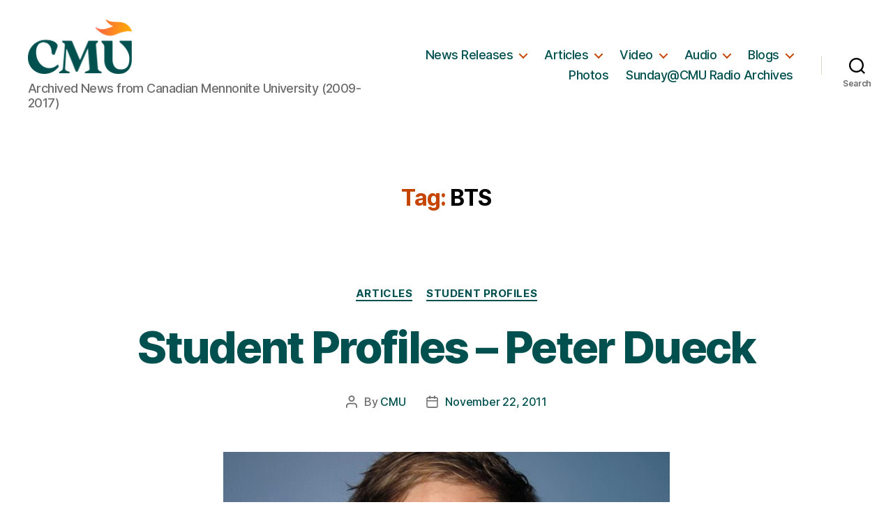

--- FILE ---
content_type: text/html; charset=UTF-8
request_url: https://www.cmu.ca/media_archive/tag/bts/
body_size: 112086
content:
<!DOCTYPE html>

<html class="no-js" lang="en-US">

	<head>

		<meta charset="UTF-8">
		<meta name="viewport" content="width=device-width, initial-scale=1.0" >

		<link rel="profile" href="https://gmpg.org/xfn/11">

		<title>BTS &#8211; CMU Media Archive</title>
<meta name='robots' content='max-image-preview:large' />
<link rel='dns-prefetch' href='//www.googletagmanager.com' />
<link rel="alternate" type="application/rss+xml" title="CMU Media Archive &raquo; Feed" href="https://www.cmu.ca/media_archive/feed/" />
<link rel="alternate" type="application/rss+xml" title="CMU Media Archive &raquo; Comments Feed" href="https://www.cmu.ca/media_archive/comments/feed/" />
<link rel="alternate" type="application/rss+xml" title="CMU Media Archive &raquo; BTS Tag Feed" href="https://www.cmu.ca/media_archive/tag/bts/feed/" />
<script>
window._wpemojiSettings = {"baseUrl":"https:\/\/s.w.org\/images\/core\/emoji\/14.0.0\/72x72\/","ext":".png","svgUrl":"https:\/\/s.w.org\/images\/core\/emoji\/14.0.0\/svg\/","svgExt":".svg","source":{"concatemoji":"https:\/\/www.cmu.ca\/media_archive\/wp-includes\/js\/wp-emoji-release.min.js?ver=6.1.1"}};
/*! This file is auto-generated */
!function(e,a,t){var n,r,o,i=a.createElement("canvas"),p=i.getContext&&i.getContext("2d");function s(e,t){var a=String.fromCharCode,e=(p.clearRect(0,0,i.width,i.height),p.fillText(a.apply(this,e),0,0),i.toDataURL());return p.clearRect(0,0,i.width,i.height),p.fillText(a.apply(this,t),0,0),e===i.toDataURL()}function c(e){var t=a.createElement("script");t.src=e,t.defer=t.type="text/javascript",a.getElementsByTagName("head")[0].appendChild(t)}for(o=Array("flag","emoji"),t.supports={everything:!0,everythingExceptFlag:!0},r=0;r<o.length;r++)t.supports[o[r]]=function(e){if(p&&p.fillText)switch(p.textBaseline="top",p.font="600 32px Arial",e){case"flag":return s([127987,65039,8205,9895,65039],[127987,65039,8203,9895,65039])?!1:!s([55356,56826,55356,56819],[55356,56826,8203,55356,56819])&&!s([55356,57332,56128,56423,56128,56418,56128,56421,56128,56430,56128,56423,56128,56447],[55356,57332,8203,56128,56423,8203,56128,56418,8203,56128,56421,8203,56128,56430,8203,56128,56423,8203,56128,56447]);case"emoji":return!s([129777,127995,8205,129778,127999],[129777,127995,8203,129778,127999])}return!1}(o[r]),t.supports.everything=t.supports.everything&&t.supports[o[r]],"flag"!==o[r]&&(t.supports.everythingExceptFlag=t.supports.everythingExceptFlag&&t.supports[o[r]]);t.supports.everythingExceptFlag=t.supports.everythingExceptFlag&&!t.supports.flag,t.DOMReady=!1,t.readyCallback=function(){t.DOMReady=!0},t.supports.everything||(n=function(){t.readyCallback()},a.addEventListener?(a.addEventListener("DOMContentLoaded",n,!1),e.addEventListener("load",n,!1)):(e.attachEvent("onload",n),a.attachEvent("onreadystatechange",function(){"complete"===a.readyState&&t.readyCallback()})),(e=t.source||{}).concatemoji?c(e.concatemoji):e.wpemoji&&e.twemoji&&(c(e.twemoji),c(e.wpemoji)))}(window,document,window._wpemojiSettings);
</script>
<style>
img.wp-smiley,
img.emoji {
	display: inline !important;
	border: none !important;
	box-shadow: none !important;
	height: 1em !important;
	width: 1em !important;
	margin: 0 0.07em !important;
	vertical-align: -0.1em !important;
	background: none !important;
	padding: 0 !important;
}
</style>
	<link rel='stylesheet' id='wp-block-library-css' href='https://www.cmu.ca/media_archive/wp-includes/css/dist/block-library/style.min.css?ver=6.1.1' media='all' />
<link rel='stylesheet' id='classic-theme-styles-css' href='https://www.cmu.ca/media_archive/wp-includes/css/classic-themes.min.css?ver=1' media='all' />
<style id='global-styles-inline-css'>
body{--wp--preset--color--black: #000000;--wp--preset--color--cyan-bluish-gray: #abb8c3;--wp--preset--color--white: #ffffff;--wp--preset--color--pale-pink: #f78da7;--wp--preset--color--vivid-red: #cf2e2e;--wp--preset--color--luminous-vivid-orange: #ff6900;--wp--preset--color--luminous-vivid-amber: #fcb900;--wp--preset--color--light-green-cyan: #7bdcb5;--wp--preset--color--vivid-green-cyan: #00d084;--wp--preset--color--pale-cyan-blue: #8ed1fc;--wp--preset--color--vivid-cyan-blue: #0693e3;--wp--preset--color--vivid-purple: #9b51e0;--wp--preset--color--accent: #e22658;--wp--preset--color--primary: #000000;--wp--preset--color--secondary: #6d6d6d;--wp--preset--color--subtle-background: #dbdbdb;--wp--preset--color--background: #ffffff;--wp--preset--gradient--vivid-cyan-blue-to-vivid-purple: linear-gradient(135deg,rgba(6,147,227,1) 0%,rgb(155,81,224) 100%);--wp--preset--gradient--light-green-cyan-to-vivid-green-cyan: linear-gradient(135deg,rgb(122,220,180) 0%,rgb(0,208,130) 100%);--wp--preset--gradient--luminous-vivid-amber-to-luminous-vivid-orange: linear-gradient(135deg,rgba(252,185,0,1) 0%,rgba(255,105,0,1) 100%);--wp--preset--gradient--luminous-vivid-orange-to-vivid-red: linear-gradient(135deg,rgba(255,105,0,1) 0%,rgb(207,46,46) 100%);--wp--preset--gradient--very-light-gray-to-cyan-bluish-gray: linear-gradient(135deg,rgb(238,238,238) 0%,rgb(169,184,195) 100%);--wp--preset--gradient--cool-to-warm-spectrum: linear-gradient(135deg,rgb(74,234,220) 0%,rgb(151,120,209) 20%,rgb(207,42,186) 40%,rgb(238,44,130) 60%,rgb(251,105,98) 80%,rgb(254,248,76) 100%);--wp--preset--gradient--blush-light-purple: linear-gradient(135deg,rgb(255,206,236) 0%,rgb(152,150,240) 100%);--wp--preset--gradient--blush-bordeaux: linear-gradient(135deg,rgb(254,205,165) 0%,rgb(254,45,45) 50%,rgb(107,0,62) 100%);--wp--preset--gradient--luminous-dusk: linear-gradient(135deg,rgb(255,203,112) 0%,rgb(199,81,192) 50%,rgb(65,88,208) 100%);--wp--preset--gradient--pale-ocean: linear-gradient(135deg,rgb(255,245,203) 0%,rgb(182,227,212) 50%,rgb(51,167,181) 100%);--wp--preset--gradient--electric-grass: linear-gradient(135deg,rgb(202,248,128) 0%,rgb(113,206,126) 100%);--wp--preset--gradient--midnight: linear-gradient(135deg,rgb(2,3,129) 0%,rgb(40,116,252) 100%);--wp--preset--duotone--dark-grayscale: url('#wp-duotone-dark-grayscale');--wp--preset--duotone--grayscale: url('#wp-duotone-grayscale');--wp--preset--duotone--purple-yellow: url('#wp-duotone-purple-yellow');--wp--preset--duotone--blue-red: url('#wp-duotone-blue-red');--wp--preset--duotone--midnight: url('#wp-duotone-midnight');--wp--preset--duotone--magenta-yellow: url('#wp-duotone-magenta-yellow');--wp--preset--duotone--purple-green: url('#wp-duotone-purple-green');--wp--preset--duotone--blue-orange: url('#wp-duotone-blue-orange');--wp--preset--font-size--small: 18px;--wp--preset--font-size--medium: 20px;--wp--preset--font-size--large: 26.25px;--wp--preset--font-size--x-large: 42px;--wp--preset--font-size--normal: 21px;--wp--preset--font-size--larger: 32px;--wp--preset--spacing--20: 0.44rem;--wp--preset--spacing--30: 0.67rem;--wp--preset--spacing--40: 1rem;--wp--preset--spacing--50: 1.5rem;--wp--preset--spacing--60: 2.25rem;--wp--preset--spacing--70: 3.38rem;--wp--preset--spacing--80: 5.06rem;}:where(.is-layout-flex){gap: 0.5em;}body .is-layout-flow > .alignleft{float: left;margin-inline-start: 0;margin-inline-end: 2em;}body .is-layout-flow > .alignright{float: right;margin-inline-start: 2em;margin-inline-end: 0;}body .is-layout-flow > .aligncenter{margin-left: auto !important;margin-right: auto !important;}body .is-layout-constrained > .alignleft{float: left;margin-inline-start: 0;margin-inline-end: 2em;}body .is-layout-constrained > .alignright{float: right;margin-inline-start: 2em;margin-inline-end: 0;}body .is-layout-constrained > .aligncenter{margin-left: auto !important;margin-right: auto !important;}body .is-layout-constrained > :where(:not(.alignleft):not(.alignright):not(.alignfull)){max-width: var(--wp--style--global--content-size);margin-left: auto !important;margin-right: auto !important;}body .is-layout-constrained > .alignwide{max-width: var(--wp--style--global--wide-size);}body .is-layout-flex{display: flex;}body .is-layout-flex{flex-wrap: wrap;align-items: center;}body .is-layout-flex > *{margin: 0;}:where(.wp-block-columns.is-layout-flex){gap: 2em;}.has-black-color{color: var(--wp--preset--color--black) !important;}.has-cyan-bluish-gray-color{color: var(--wp--preset--color--cyan-bluish-gray) !important;}.has-white-color{color: var(--wp--preset--color--white) !important;}.has-pale-pink-color{color: var(--wp--preset--color--pale-pink) !important;}.has-vivid-red-color{color: var(--wp--preset--color--vivid-red) !important;}.has-luminous-vivid-orange-color{color: var(--wp--preset--color--luminous-vivid-orange) !important;}.has-luminous-vivid-amber-color{color: var(--wp--preset--color--luminous-vivid-amber) !important;}.has-light-green-cyan-color{color: var(--wp--preset--color--light-green-cyan) !important;}.has-vivid-green-cyan-color{color: var(--wp--preset--color--vivid-green-cyan) !important;}.has-pale-cyan-blue-color{color: var(--wp--preset--color--pale-cyan-blue) !important;}.has-vivid-cyan-blue-color{color: var(--wp--preset--color--vivid-cyan-blue) !important;}.has-vivid-purple-color{color: var(--wp--preset--color--vivid-purple) !important;}.has-black-background-color{background-color: var(--wp--preset--color--black) !important;}.has-cyan-bluish-gray-background-color{background-color: var(--wp--preset--color--cyan-bluish-gray) !important;}.has-white-background-color{background-color: var(--wp--preset--color--white) !important;}.has-pale-pink-background-color{background-color: var(--wp--preset--color--pale-pink) !important;}.has-vivid-red-background-color{background-color: var(--wp--preset--color--vivid-red) !important;}.has-luminous-vivid-orange-background-color{background-color: var(--wp--preset--color--luminous-vivid-orange) !important;}.has-luminous-vivid-amber-background-color{background-color: var(--wp--preset--color--luminous-vivid-amber) !important;}.has-light-green-cyan-background-color{background-color: var(--wp--preset--color--light-green-cyan) !important;}.has-vivid-green-cyan-background-color{background-color: var(--wp--preset--color--vivid-green-cyan) !important;}.has-pale-cyan-blue-background-color{background-color: var(--wp--preset--color--pale-cyan-blue) !important;}.has-vivid-cyan-blue-background-color{background-color: var(--wp--preset--color--vivid-cyan-blue) !important;}.has-vivid-purple-background-color{background-color: var(--wp--preset--color--vivid-purple) !important;}.has-black-border-color{border-color: var(--wp--preset--color--black) !important;}.has-cyan-bluish-gray-border-color{border-color: var(--wp--preset--color--cyan-bluish-gray) !important;}.has-white-border-color{border-color: var(--wp--preset--color--white) !important;}.has-pale-pink-border-color{border-color: var(--wp--preset--color--pale-pink) !important;}.has-vivid-red-border-color{border-color: var(--wp--preset--color--vivid-red) !important;}.has-luminous-vivid-orange-border-color{border-color: var(--wp--preset--color--luminous-vivid-orange) !important;}.has-luminous-vivid-amber-border-color{border-color: var(--wp--preset--color--luminous-vivid-amber) !important;}.has-light-green-cyan-border-color{border-color: var(--wp--preset--color--light-green-cyan) !important;}.has-vivid-green-cyan-border-color{border-color: var(--wp--preset--color--vivid-green-cyan) !important;}.has-pale-cyan-blue-border-color{border-color: var(--wp--preset--color--pale-cyan-blue) !important;}.has-vivid-cyan-blue-border-color{border-color: var(--wp--preset--color--vivid-cyan-blue) !important;}.has-vivid-purple-border-color{border-color: var(--wp--preset--color--vivid-purple) !important;}.has-vivid-cyan-blue-to-vivid-purple-gradient-background{background: var(--wp--preset--gradient--vivid-cyan-blue-to-vivid-purple) !important;}.has-light-green-cyan-to-vivid-green-cyan-gradient-background{background: var(--wp--preset--gradient--light-green-cyan-to-vivid-green-cyan) !important;}.has-luminous-vivid-amber-to-luminous-vivid-orange-gradient-background{background: var(--wp--preset--gradient--luminous-vivid-amber-to-luminous-vivid-orange) !important;}.has-luminous-vivid-orange-to-vivid-red-gradient-background{background: var(--wp--preset--gradient--luminous-vivid-orange-to-vivid-red) !important;}.has-very-light-gray-to-cyan-bluish-gray-gradient-background{background: var(--wp--preset--gradient--very-light-gray-to-cyan-bluish-gray) !important;}.has-cool-to-warm-spectrum-gradient-background{background: var(--wp--preset--gradient--cool-to-warm-spectrum) !important;}.has-blush-light-purple-gradient-background{background: var(--wp--preset--gradient--blush-light-purple) !important;}.has-blush-bordeaux-gradient-background{background: var(--wp--preset--gradient--blush-bordeaux) !important;}.has-luminous-dusk-gradient-background{background: var(--wp--preset--gradient--luminous-dusk) !important;}.has-pale-ocean-gradient-background{background: var(--wp--preset--gradient--pale-ocean) !important;}.has-electric-grass-gradient-background{background: var(--wp--preset--gradient--electric-grass) !important;}.has-midnight-gradient-background{background: var(--wp--preset--gradient--midnight) !important;}.has-small-font-size{font-size: var(--wp--preset--font-size--small) !important;}.has-medium-font-size{font-size: var(--wp--preset--font-size--medium) !important;}.has-large-font-size{font-size: var(--wp--preset--font-size--large) !important;}.has-x-large-font-size{font-size: var(--wp--preset--font-size--x-large) !important;}
.wp-block-navigation a:where(:not(.wp-element-button)){color: inherit;}
:where(.wp-block-columns.is-layout-flex){gap: 2em;}
.wp-block-pullquote{font-size: 1.5em;line-height: 1.6;}
</style>
<link rel='stylesheet' id='twentytwenty-style-css' href='https://www.cmu.ca/media_archive/wp-content/themes/twentytwenty/style.css?ver=1.1' media='all' />
<style id='twentytwenty-style-inline-css'>
.color-accent,.color-accent-hover:hover,.color-accent-hover:focus,:root .has-accent-color,.has-drop-cap:not(:focus):first-letter,.wp-block-button.is-style-outline,a { color: #e22658; }blockquote,.border-color-accent,.border-color-accent-hover:hover,.border-color-accent-hover:focus { border-color: #e22658; }button:not(.toggle),.button,.faux-button,.wp-block-button__link,.wp-block-file .wp-block-file__button,input[type="button"],input[type="reset"],input[type="submit"],.bg-accent,.bg-accent-hover:hover,.bg-accent-hover:focus,:root .has-accent-background-color,.comment-reply-link { background-color: #e22658; }.fill-children-accent,.fill-children-accent * { fill: #e22658; }:root .has-background-color,button,.button,.faux-button,.wp-block-button__link,.wp-block-file__button,input[type="button"],input[type="reset"],input[type="submit"],.wp-block-button,.comment-reply-link,.has-background.has-primary-background-color:not(.has-text-color),.has-background.has-primary-background-color *:not(.has-text-color),.has-background.has-accent-background-color:not(.has-text-color),.has-background.has-accent-background-color *:not(.has-text-color) { color: #ffffff; }:root .has-background-background-color { background-color: #ffffff; }body,.entry-title a,:root .has-primary-color { color: #000000; }:root .has-primary-background-color { background-color: #000000; }cite,figcaption,.wp-caption-text,.post-meta,.entry-content .wp-block-archives li,.entry-content .wp-block-categories li,.entry-content .wp-block-latest-posts li,.wp-block-latest-comments__comment-date,.wp-block-latest-posts__post-date,.wp-block-embed figcaption,.wp-block-image figcaption,.wp-block-pullquote cite,.comment-metadata,.comment-respond .comment-notes,.comment-respond .logged-in-as,.pagination .dots,.entry-content hr:not(.has-background),hr.styled-separator,:root .has-secondary-color { color: #6d6d6d; }:root .has-secondary-background-color { background-color: #6d6d6d; }pre,fieldset,input,textarea,table,table *,hr { border-color: #dbdbdb; }caption,code,code,kbd,samp,.wp-block-table.is-style-stripes tbody tr:nth-child(odd),:root .has-subtle-background-background-color { background-color: #dbdbdb; }.wp-block-table.is-style-stripes { border-bottom-color: #dbdbdb; }.wp-block-latest-posts.is-grid li { border-top-color: #dbdbdb; }:root .has-subtle-background-color { color: #dbdbdb; }body:not(.overlay-header) .primary-menu > li > a,body:not(.overlay-header) .primary-menu > li > .icon,.modal-menu a,.footer-menu a, .footer-widgets a,#site-footer .wp-block-button.is-style-outline,.wp-block-pullquote:before,.singular:not(.overlay-header) .entry-header a,.archive-header a,.header-footer-group .color-accent,.header-footer-group .color-accent-hover:hover { color: #cd2653; }.social-icons a,#site-footer button:not(.toggle),#site-footer .button,#site-footer .faux-button,#site-footer .wp-block-button__link,#site-footer .wp-block-file__button,#site-footer input[type="button"],#site-footer input[type="reset"],#site-footer input[type="submit"] { background-color: #cd2653; }.header-footer-group,body:not(.overlay-header) #site-header .toggle,.menu-modal .toggle { color: #000000; }body:not(.overlay-header) .primary-menu ul { background-color: #000000; }body:not(.overlay-header) .primary-menu > li > ul:after { border-bottom-color: #000000; }body:not(.overlay-header) .primary-menu ul ul:after { border-left-color: #000000; }.site-description,body:not(.overlay-header) .toggle-inner .toggle-text,.widget .post-date,.widget .rss-date,.widget_archive li,.widget_categories li,.widget cite,.widget_pages li,.widget_meta li,.widget_nav_menu li,.powered-by-wordpress,.to-the-top,.singular .entry-header .post-meta,.singular:not(.overlay-header) .entry-header .post-meta a { color: #6d6d6d; }.header-footer-group pre,.header-footer-group fieldset,.header-footer-group input,.header-footer-group textarea,.header-footer-group table,.header-footer-group table *,.footer-nav-widgets-wrapper,#site-footer,.menu-modal nav *,.footer-widgets-outer-wrapper,.footer-top { border-color: #dcd7ca; }.header-footer-group table caption,body:not(.overlay-header) .header-inner .toggle-wrapper::before { background-color: #dcd7ca; }
</style>
<link rel='stylesheet' id='twentytwenty-print-style-css' href='https://www.cmu.ca/media_archive/wp-content/themes/twentytwenty/print.css?ver=1.1' media='print' />
<script src='https://www.cmu.ca/media_archive/wp-content/themes/twentytwenty/assets/js/index.js?ver=1.1' id='twentytwenty-js-js' async></script>

<!-- Google Analytics snippet added by Site Kit -->
<script src='https://www.googletagmanager.com/gtag/js?id=UA-32465719-1' id='google_gtagjs-js' async></script>
<script id='google_gtagjs-js-after'>
window.dataLayer = window.dataLayer || [];function gtag(){dataLayer.push(arguments);}
gtag('set', 'linker', {"domains":["www.cmu.ca"]} );
gtag("js", new Date());
gtag("set", "developer_id.dZTNiMT", true);
gtag("config", "UA-32465719-1", {"anonymize_ip":true});
gtag("config", "G-1BFNGB9RFE");
</script>

<!-- End Google Analytics snippet added by Site Kit -->
<link rel="https://api.w.org/" href="https://www.cmu.ca/media_archive/wp-json/" /><link rel="alternate" type="application/json" href="https://www.cmu.ca/media_archive/wp-json/wp/v2/tags/129" /><link rel="EditURI" type="application/rsd+xml" title="RSD" href="https://www.cmu.ca/media_archive/xmlrpc.php?rsd" />
<link rel="wlwmanifest" type="application/wlwmanifest+xml" href="https://www.cmu.ca/media_archive/wp-includes/wlwmanifest.xml" />
<meta name="generator" content="WordPress 6.1.1" />
<meta name="generator" content="Site Kit by Google 1.99.0" />	<script>document.documentElement.className = document.documentElement.className.replace( 'no-js', 'js' );</script>
	<meta name="google-site-verification" content="Nx7iF8GCzMrFpqTDqon1j40rb04wgllVn_WlL2tar5Q"><style id="custom-background-css">
body.custom-background { background-color: #ffffff; }
</style>
			<style id="wp-custom-css">
			a {color: #00504f !important;}

body:not(.overlay-header) .primary-menu ul {
  background-color: #eee;
}

body:not(.overlay-header) .primary-menu > li > a, body:not(.overlay-header) .primary-menu > li > .icon, .modal-menu a, .footer-menu a, .footer-widgets a, #site-footer .wp-block-button.is-style-outline, .wp-block-pullquote::before, .singular:not(.overlay-header) .entry-header a, .archive-header a, .header-footer-group .color-accent, .header-footer-group .color-accent-hover:hover {
	color: #c54500;
}		</style>
		
	</head>

	<body class="archive tag tag-bts tag-129 custom-background wp-custom-logo enable-search-modal has-no-pagination showing-comments hide-avatars footer-top-visible reduced-spacing">

		<a class="skip-link screen-reader-text" href="#site-content">Skip to the content</a><svg xmlns="http://www.w3.org/2000/svg" viewBox="0 0 0 0" width="0" height="0" focusable="false" role="none" style="visibility: hidden; position: absolute; left: -9999px; overflow: hidden;" ><defs><filter id="wp-duotone-dark-grayscale"><feColorMatrix color-interpolation-filters="sRGB" type="matrix" values=" .299 .587 .114 0 0 .299 .587 .114 0 0 .299 .587 .114 0 0 .299 .587 .114 0 0 " /><feComponentTransfer color-interpolation-filters="sRGB" ><feFuncR type="table" tableValues="0 0.49803921568627" /><feFuncG type="table" tableValues="0 0.49803921568627" /><feFuncB type="table" tableValues="0 0.49803921568627" /><feFuncA type="table" tableValues="1 1" /></feComponentTransfer><feComposite in2="SourceGraphic" operator="in" /></filter></defs></svg><svg xmlns="http://www.w3.org/2000/svg" viewBox="0 0 0 0" width="0" height="0" focusable="false" role="none" style="visibility: hidden; position: absolute; left: -9999px; overflow: hidden;" ><defs><filter id="wp-duotone-grayscale"><feColorMatrix color-interpolation-filters="sRGB" type="matrix" values=" .299 .587 .114 0 0 .299 .587 .114 0 0 .299 .587 .114 0 0 .299 .587 .114 0 0 " /><feComponentTransfer color-interpolation-filters="sRGB" ><feFuncR type="table" tableValues="0 1" /><feFuncG type="table" tableValues="0 1" /><feFuncB type="table" tableValues="0 1" /><feFuncA type="table" tableValues="1 1" /></feComponentTransfer><feComposite in2="SourceGraphic" operator="in" /></filter></defs></svg><svg xmlns="http://www.w3.org/2000/svg" viewBox="0 0 0 0" width="0" height="0" focusable="false" role="none" style="visibility: hidden; position: absolute; left: -9999px; overflow: hidden;" ><defs><filter id="wp-duotone-purple-yellow"><feColorMatrix color-interpolation-filters="sRGB" type="matrix" values=" .299 .587 .114 0 0 .299 .587 .114 0 0 .299 .587 .114 0 0 .299 .587 .114 0 0 " /><feComponentTransfer color-interpolation-filters="sRGB" ><feFuncR type="table" tableValues="0.54901960784314 0.98823529411765" /><feFuncG type="table" tableValues="0 1" /><feFuncB type="table" tableValues="0.71764705882353 0.25490196078431" /><feFuncA type="table" tableValues="1 1" /></feComponentTransfer><feComposite in2="SourceGraphic" operator="in" /></filter></defs></svg><svg xmlns="http://www.w3.org/2000/svg" viewBox="0 0 0 0" width="0" height="0" focusable="false" role="none" style="visibility: hidden; position: absolute; left: -9999px; overflow: hidden;" ><defs><filter id="wp-duotone-blue-red"><feColorMatrix color-interpolation-filters="sRGB" type="matrix" values=" .299 .587 .114 0 0 .299 .587 .114 0 0 .299 .587 .114 0 0 .299 .587 .114 0 0 " /><feComponentTransfer color-interpolation-filters="sRGB" ><feFuncR type="table" tableValues="0 1" /><feFuncG type="table" tableValues="0 0.27843137254902" /><feFuncB type="table" tableValues="0.5921568627451 0.27843137254902" /><feFuncA type="table" tableValues="1 1" /></feComponentTransfer><feComposite in2="SourceGraphic" operator="in" /></filter></defs></svg><svg xmlns="http://www.w3.org/2000/svg" viewBox="0 0 0 0" width="0" height="0" focusable="false" role="none" style="visibility: hidden; position: absolute; left: -9999px; overflow: hidden;" ><defs><filter id="wp-duotone-midnight"><feColorMatrix color-interpolation-filters="sRGB" type="matrix" values=" .299 .587 .114 0 0 .299 .587 .114 0 0 .299 .587 .114 0 0 .299 .587 .114 0 0 " /><feComponentTransfer color-interpolation-filters="sRGB" ><feFuncR type="table" tableValues="0 0" /><feFuncG type="table" tableValues="0 0.64705882352941" /><feFuncB type="table" tableValues="0 1" /><feFuncA type="table" tableValues="1 1" /></feComponentTransfer><feComposite in2="SourceGraphic" operator="in" /></filter></defs></svg><svg xmlns="http://www.w3.org/2000/svg" viewBox="0 0 0 0" width="0" height="0" focusable="false" role="none" style="visibility: hidden; position: absolute; left: -9999px; overflow: hidden;" ><defs><filter id="wp-duotone-magenta-yellow"><feColorMatrix color-interpolation-filters="sRGB" type="matrix" values=" .299 .587 .114 0 0 .299 .587 .114 0 0 .299 .587 .114 0 0 .299 .587 .114 0 0 " /><feComponentTransfer color-interpolation-filters="sRGB" ><feFuncR type="table" tableValues="0.78039215686275 1" /><feFuncG type="table" tableValues="0 0.94901960784314" /><feFuncB type="table" tableValues="0.35294117647059 0.47058823529412" /><feFuncA type="table" tableValues="1 1" /></feComponentTransfer><feComposite in2="SourceGraphic" operator="in" /></filter></defs></svg><svg xmlns="http://www.w3.org/2000/svg" viewBox="0 0 0 0" width="0" height="0" focusable="false" role="none" style="visibility: hidden; position: absolute; left: -9999px; overflow: hidden;" ><defs><filter id="wp-duotone-purple-green"><feColorMatrix color-interpolation-filters="sRGB" type="matrix" values=" .299 .587 .114 0 0 .299 .587 .114 0 0 .299 .587 .114 0 0 .299 .587 .114 0 0 " /><feComponentTransfer color-interpolation-filters="sRGB" ><feFuncR type="table" tableValues="0.65098039215686 0.40392156862745" /><feFuncG type="table" tableValues="0 1" /><feFuncB type="table" tableValues="0.44705882352941 0.4" /><feFuncA type="table" tableValues="1 1" /></feComponentTransfer><feComposite in2="SourceGraphic" operator="in" /></filter></defs></svg><svg xmlns="http://www.w3.org/2000/svg" viewBox="0 0 0 0" width="0" height="0" focusable="false" role="none" style="visibility: hidden; position: absolute; left: -9999px; overflow: hidden;" ><defs><filter id="wp-duotone-blue-orange"><feColorMatrix color-interpolation-filters="sRGB" type="matrix" values=" .299 .587 .114 0 0 .299 .587 .114 0 0 .299 .587 .114 0 0 .299 .587 .114 0 0 " /><feComponentTransfer color-interpolation-filters="sRGB" ><feFuncR type="table" tableValues="0.098039215686275 1" /><feFuncG type="table" tableValues="0 0.66274509803922" /><feFuncB type="table" tableValues="0.84705882352941 0.41960784313725" /><feFuncA type="table" tableValues="1 1" /></feComponentTransfer><feComposite in2="SourceGraphic" operator="in" /></filter></defs></svg>
		<header id="site-header" class="header-footer-group" role="banner">

			<div class="header-inner section-inner">

				<div class="header-titles-wrapper">

					
						<button class="toggle search-toggle mobile-search-toggle" data-toggle-target=".search-modal" data-toggle-body-class="showing-search-modal" data-set-focus=".search-modal .search-field" aria-expanded="false">
							<span class="toggle-inner">
								<span class="toggle-icon">
									<svg class="svg-icon" aria-hidden="true" role="img" focusable="false" xmlns="http://www.w3.org/2000/svg" width="23" height="23" viewBox="0 0 23 23"><path d="M38.710696,48.0601792 L43,52.3494831 L41.3494831,54 L37.0601792,49.710696 C35.2632422,51.1481185 32.9839107,52.0076499 30.5038249,52.0076499 C24.7027226,52.0076499 20,47.3049272 20,41.5038249 C20,35.7027226 24.7027226,31 30.5038249,31 C36.3049272,31 41.0076499,35.7027226 41.0076499,41.5038249 C41.0076499,43.9839107 40.1481185,46.2632422 38.710696,48.0601792 Z M36.3875844,47.1716785 C37.8030221,45.7026647 38.6734666,43.7048964 38.6734666,41.5038249 C38.6734666,36.9918565 35.0157934,33.3341833 30.5038249,33.3341833 C25.9918565,33.3341833 22.3341833,36.9918565 22.3341833,41.5038249 C22.3341833,46.0157934 25.9918565,49.6734666 30.5038249,49.6734666 C32.7048964,49.6734666 34.7026647,48.8030221 36.1716785,47.3875844 C36.2023931,47.347638 36.2360451,47.3092237 36.2726343,47.2726343 C36.3092237,47.2360451 36.347638,47.2023931 36.3875844,47.1716785 Z" transform="translate(-20 -31)" /></svg>								</span>
								<span class="toggle-text">Search</span>
							</span>
						</button><!-- .search-toggle -->

					
					<div class="header-titles">

						<div class="site-logo faux-heading"><a href="https://www.cmu.ca/media_archive/" class="custom-logo-link" rel="home"><img width="150" height="78" style="height: 78px;" src="https://www.cmu.ca/media_archive/wp-content/uploads/2025/09/CMU_Logo_Primary.png" class="custom-logo" alt="Canadian Mennonite University" decoding="async" /></a><span class="screen-reader-text">CMU Media Archive</span></div><div class="site-description">Archived News from Canadian Mennonite University (2009-2017)</div><!-- .site-description -->
					</div><!-- .header-titles -->

					<button class="toggle nav-toggle mobile-nav-toggle" data-toggle-target=".menu-modal"  data-toggle-body-class="showing-menu-modal" aria-expanded="false" data-set-focus=".close-nav-toggle">
						<span class="toggle-inner">
							<span class="toggle-icon">
								<svg class="svg-icon" aria-hidden="true" role="img" focusable="false" xmlns="http://www.w3.org/2000/svg" width="26" height="7" viewBox="0 0 26 7"><path fill-rule="evenodd" d="M332.5,45 C330.567003,45 329,43.4329966 329,41.5 C329,39.5670034 330.567003,38 332.5,38 C334.432997,38 336,39.5670034 336,41.5 C336,43.4329966 334.432997,45 332.5,45 Z M342,45 C340.067003,45 338.5,43.4329966 338.5,41.5 C338.5,39.5670034 340.067003,38 342,38 C343.932997,38 345.5,39.5670034 345.5,41.5 C345.5,43.4329966 343.932997,45 342,45 Z M351.5,45 C349.567003,45 348,43.4329966 348,41.5 C348,39.5670034 349.567003,38 351.5,38 C353.432997,38 355,39.5670034 355,41.5 C355,43.4329966 353.432997,45 351.5,45 Z" transform="translate(-329 -38)" /></svg>							</span>
							<span class="toggle-text">Menu</span>
						</span>
					</button><!-- .nav-toggle -->

				</div><!-- .header-titles-wrapper -->

				<div class="header-navigation-wrapper">

					
							<nav class="primary-menu-wrapper" aria-label="Horizontal" role="navigation">

								<ul class="primary-menu reset-list-style">

								<li id="menu-item-171" class="menu-item menu-item-type-taxonomy menu-item-object-category menu-item-has-children menu-item-171"><a href="https://www.cmu.ca/media_archive/category/news/">News Releases</a><span class="icon"></span>
<ul class="sub-menu">
	<li id="menu-item-342" class="menu-item menu-item-type-taxonomy menu-item-object-category menu-item-342"><a href="https://www.cmu.ca/media_archive/category/news/">General News</a></li>
	<li id="menu-item-339" class="menu-item menu-item-type-taxonomy menu-item-object-category menu-item-339"><a href="https://www.cmu.ca/media_archive/category/news/events-news/">Events</a></li>
	<li id="menu-item-341" class="menu-item menu-item-type-taxonomy menu-item-object-category menu-item-341"><a href="https://www.cmu.ca/media_archive/category/news/lectures-news/">Lectures</a></li>
</ul>
</li>
<li id="menu-item-2833" class="menu-item menu-item-type-taxonomy menu-item-object-category menu-item-has-children menu-item-2833"><a href="https://www.cmu.ca/media_archive/category/profiles-stories/">Articles</a><span class="icon"></span>
<ul class="sub-menu">
	<li id="menu-item-2834" class="menu-item menu-item-type-taxonomy menu-item-object-category menu-item-2834"><a href="https://www.cmu.ca/media_archive/category/profiles-stories/alumni-profiles/">Alumni Profiles</a></li>
	<li id="menu-item-2835" class="menu-item menu-item-type-taxonomy menu-item-object-category menu-item-2835"><a href="https://www.cmu.ca/media_archive/category/profiles-stories/student-profiles/">Student Profiles</a></li>
	<li id="menu-item-3504" class="menu-item menu-item-type-taxonomy menu-item-object-category menu-item-3504"><a href="https://www.cmu.ca/media_archive/category/profiles-stories/studentprojects/">Student Projects</a></li>
</ul>
</li>
<li id="menu-item-424" class="menu-item menu-item-type-taxonomy menu-item-object-category menu-item-has-children menu-item-424"><a href="https://www.cmu.ca/media_archive/category/video/">Video</a><span class="icon"></span>
<ul class="sub-menu">
	<li id="menu-item-900" class="menu-item menu-item-type-taxonomy menu-item-object-category menu-item-900"><a href="https://www.cmu.ca/media_archive/category/video/schools-institutes/">Schools &#038; Institutes</a></li>
	<li id="menu-item-340" class="menu-item menu-item-type-taxonomy menu-item-object-category menu-item-340"><a href="https://www.cmu.ca/media_archive/category/video/faculty-inconversation/">Faculty inConversation</a></li>
	<li id="menu-item-1503" class="menu-item menu-item-type-taxonomy menu-item-object-category menu-item-1503"><a href="https://www.cmu.ca/media_archive/category/video/graduates-2011/">Graduates 2011</a></li>
	<li id="menu-item-343" class="menu-item menu-item-type-taxonomy menu-item-object-category menu-item-343"><a href="https://www.cmu.ca/media_archive/category/video/student-projects/">Student Projects</a></li>
</ul>
</li>
<li id="menu-item-581" class="menu-item menu-item-type-taxonomy menu-item-object-category menu-item-has-children menu-item-581"><a href="https://www.cmu.ca/media_archive/category/audio/">Audio</a><span class="icon"></span>
<ul class="sub-menu">
	<li id="menu-item-2035" class="menu-item menu-item-type-taxonomy menu-item-object-category menu-item-2035"><a href="https://www.cmu.ca/media_archive/category/audio/news-audio/">News</a></li>
	<li id="menu-item-583" class="menu-item menu-item-type-taxonomy menu-item-object-category menu-item-583"><a href="https://www.cmu.ca/media_archive/category/audio/facultyinterviews/">Faculty interviews</a></li>
	<li id="menu-item-2598" class="menu-item menu-item-type-taxonomy menu-item-object-category menu-item-2598"><a href="https://www.cmu.ca/media_archive/category/audio/staffinterviews/">Staff interviews</a></li>
	<li id="menu-item-1040" class="menu-item menu-item-type-taxonomy menu-item-object-category menu-item-1040"><a href="https://www.cmu.ca/media_archive/category/audio/studentinterviews/">Student interviews</a></li>
	<li id="menu-item-2875" class="menu-item menu-item-type-taxonomy menu-item-object-category menu-item-2875"><a href="https://www.cmu.ca/media_archive/category/audio/outtatown/">Outtatown</a></li>
	<li id="menu-item-2461" class="menu-item menu-item-type-taxonomy menu-item-object-category menu-item-2461"><a href="https://www.cmu.ca/media_archive/category/audio/student-projects-audio/">Student Projects</a></li>
</ul>
</li>
<li id="menu-item-1787" class="menu-item menu-item-type-taxonomy menu-item-object-category menu-item-has-children menu-item-1787"><a href="https://www.cmu.ca/media_archive/category/blogs/">Blogs</a><span class="icon"></span>
<ul class="sub-menu">
	<li id="menu-item-1636" class="menu-item menu-item-type-taxonomy menu-item-object-category menu-item-1636"><a href="https://www.cmu.ca/media_archive/category/blogs/blog-faculty-balzer/">Faculty &#8211; David Balzer</a></li>
	<li id="menu-item-1643" class="menu-item menu-item-type-taxonomy menu-item-object-category menu-item-1643"><a href="https://www.cmu.ca/media_archive/category/blogs/blog-faculty-matties/">Faculty &#8211; Gordon Matties</a></li>
	<li id="menu-item-3607" class="menu-item menu-item-type-taxonomy menu-item-object-category menu-item-3607"><a href="https://www.cmu.ca/media_archive/category/blogs/blog-rsb/">RSB News &#038; Program Highlights</a></li>
</ul>
</li>
<li id="menu-item-2783" class="menu-item menu-item-type-custom menu-item-object-custom menu-item-2783"><a href="http://www.cmu.ca/about.php?s=photos">Photos</a></li>
<li id="menu-item-6791" class="menu-item menu-item-type-post_type menu-item-object-page menu-item-6791"><a href="https://www.cmu.ca/media_archive/sundaycmu-archives/">Sunday@CMU Radio Archives</a></li>

								</ul>

							</nav><!-- .primary-menu-wrapper -->

						
						<div class="header-toggles hide-no-js">

						
							<div class="toggle-wrapper search-toggle-wrapper">

								<button class="toggle search-toggle desktop-search-toggle" data-toggle-target=".search-modal" data-toggle-body-class="showing-search-modal" data-set-focus=".search-modal .search-field" aria-expanded="false">
									<span class="toggle-inner">
										<svg class="svg-icon" aria-hidden="true" role="img" focusable="false" xmlns="http://www.w3.org/2000/svg" width="23" height="23" viewBox="0 0 23 23"><path d="M38.710696,48.0601792 L43,52.3494831 L41.3494831,54 L37.0601792,49.710696 C35.2632422,51.1481185 32.9839107,52.0076499 30.5038249,52.0076499 C24.7027226,52.0076499 20,47.3049272 20,41.5038249 C20,35.7027226 24.7027226,31 30.5038249,31 C36.3049272,31 41.0076499,35.7027226 41.0076499,41.5038249 C41.0076499,43.9839107 40.1481185,46.2632422 38.710696,48.0601792 Z M36.3875844,47.1716785 C37.8030221,45.7026647 38.6734666,43.7048964 38.6734666,41.5038249 C38.6734666,36.9918565 35.0157934,33.3341833 30.5038249,33.3341833 C25.9918565,33.3341833 22.3341833,36.9918565 22.3341833,41.5038249 C22.3341833,46.0157934 25.9918565,49.6734666 30.5038249,49.6734666 C32.7048964,49.6734666 34.7026647,48.8030221 36.1716785,47.3875844 C36.2023931,47.347638 36.2360451,47.3092237 36.2726343,47.2726343 C36.3092237,47.2360451 36.347638,47.2023931 36.3875844,47.1716785 Z" transform="translate(-20 -31)" /></svg>										<span class="toggle-text">Search</span>
									</span>
								</button><!-- .search-toggle -->

							</div>

							
						</div><!-- .header-toggles -->
						
				</div><!-- .header-navigation-wrapper -->

			</div><!-- .header-inner -->

			<div class="search-modal cover-modal header-footer-group" data-modal-target-string=".search-modal">

	<div class="search-modal-inner modal-inner">

		<div class="section-inner">

			<form role="search" aria-label="Search for:" method="get" class="search-form" action="https://www.cmu.ca/media_archive/">
	<label for="search-form-1">
		<span class="screen-reader-text">Search for:</span>
		<input type="search" id="search-form-1" class="search-field" placeholder="Search &hellip;" value="" name="s" />
	</label>
	<input type="submit" class="search-submit" value="Search" />
</form>

			<button class="toggle search-untoggle close-search-toggle fill-children-current-color" data-toggle-target=".search-modal" data-toggle-body-class="showing-search-modal" data-set-focus=".search-modal .search-field" aria-expanded="false">
				<span class="screen-reader-text">Close search</span>
				<svg class="svg-icon" aria-hidden="true" role="img" focusable="false" xmlns="http://www.w3.org/2000/svg" width="16" height="16" viewBox="0 0 16 16"><polygon fill="" fill-rule="evenodd" points="6.852 7.649 .399 1.195 1.445 .149 7.899 6.602 14.352 .149 15.399 1.195 8.945 7.649 15.399 14.102 14.352 15.149 7.899 8.695 1.445 15.149 .399 14.102" /></svg>			</button><!-- .search-toggle -->

		</div><!-- .section-inner -->

	</div><!-- .search-modal-inner -->

</div><!-- .menu-modal -->

		</header><!-- #site-header -->

		
<div class="menu-modal cover-modal header-footer-group" data-modal-target-string=".menu-modal">

	<div class="menu-modal-inner modal-inner">

		<div class="menu-wrapper section-inner">

			<div class="menu-top">

				<button class="toggle close-nav-toggle fill-children-current-color" data-toggle-target=".menu-modal" data-toggle-body-class="showing-menu-modal" aria-expanded="false" data-set-focus=".menu-modal">
					<span class="toggle-text">Close Menu</span>
					<svg class="svg-icon" aria-hidden="true" role="img" focusable="false" xmlns="http://www.w3.org/2000/svg" width="16" height="16" viewBox="0 0 16 16"><polygon fill="" fill-rule="evenodd" points="6.852 7.649 .399 1.195 1.445 .149 7.899 6.602 14.352 .149 15.399 1.195 8.945 7.649 15.399 14.102 14.352 15.149 7.899 8.695 1.445 15.149 .399 14.102" /></svg>				</button><!-- .nav-toggle -->

				
					<nav class="mobile-menu" aria-label="Mobile" role="navigation">

						<ul class="modal-menu reset-list-style">

						<li class="menu-item menu-item-type-taxonomy menu-item-object-category menu-item-has-children menu-item-171"><div class="ancestor-wrapper"><a href="https://www.cmu.ca/media_archive/category/news/">News Releases</a><button class="toggle sub-menu-toggle fill-children-current-color" data-toggle-target=".menu-modal .menu-item-171 > .sub-menu" data-toggle-type="slidetoggle" data-toggle-duration="250" aria-expanded="false"><span class="screen-reader-text">Show sub menu</span><svg class="svg-icon" aria-hidden="true" role="img" focusable="false" xmlns="http://www.w3.org/2000/svg" width="20" height="12" viewBox="0 0 20 12"><polygon fill="" fill-rule="evenodd" points="1319.899 365.778 1327.678 358 1329.799 360.121 1319.899 370.021 1310 360.121 1312.121 358" transform="translate(-1310 -358)" /></svg></button></div><!-- .ancestor-wrapper -->
<ul class="sub-menu">
	<li class="menu-item menu-item-type-taxonomy menu-item-object-category menu-item-342"><div class="ancestor-wrapper"><a href="https://www.cmu.ca/media_archive/category/news/">General News</a></div><!-- .ancestor-wrapper --></li>
	<li class="menu-item menu-item-type-taxonomy menu-item-object-category menu-item-339"><div class="ancestor-wrapper"><a href="https://www.cmu.ca/media_archive/category/news/events-news/">Events</a></div><!-- .ancestor-wrapper --></li>
	<li class="menu-item menu-item-type-taxonomy menu-item-object-category menu-item-341"><div class="ancestor-wrapper"><a href="https://www.cmu.ca/media_archive/category/news/lectures-news/">Lectures</a></div><!-- .ancestor-wrapper --></li>
</ul>
</li>
<li class="menu-item menu-item-type-taxonomy menu-item-object-category menu-item-has-children menu-item-2833"><div class="ancestor-wrapper"><a href="https://www.cmu.ca/media_archive/category/profiles-stories/">Articles</a><button class="toggle sub-menu-toggle fill-children-current-color" data-toggle-target=".menu-modal .menu-item-2833 > .sub-menu" data-toggle-type="slidetoggle" data-toggle-duration="250" aria-expanded="false"><span class="screen-reader-text">Show sub menu</span><svg class="svg-icon" aria-hidden="true" role="img" focusable="false" xmlns="http://www.w3.org/2000/svg" width="20" height="12" viewBox="0 0 20 12"><polygon fill="" fill-rule="evenodd" points="1319.899 365.778 1327.678 358 1329.799 360.121 1319.899 370.021 1310 360.121 1312.121 358" transform="translate(-1310 -358)" /></svg></button></div><!-- .ancestor-wrapper -->
<ul class="sub-menu">
	<li class="menu-item menu-item-type-taxonomy menu-item-object-category menu-item-2834"><div class="ancestor-wrapper"><a href="https://www.cmu.ca/media_archive/category/profiles-stories/alumni-profiles/">Alumni Profiles</a></div><!-- .ancestor-wrapper --></li>
	<li class="menu-item menu-item-type-taxonomy menu-item-object-category menu-item-2835"><div class="ancestor-wrapper"><a href="https://www.cmu.ca/media_archive/category/profiles-stories/student-profiles/">Student Profiles</a></div><!-- .ancestor-wrapper --></li>
	<li class="menu-item menu-item-type-taxonomy menu-item-object-category menu-item-3504"><div class="ancestor-wrapper"><a href="https://www.cmu.ca/media_archive/category/profiles-stories/studentprojects/">Student Projects</a></div><!-- .ancestor-wrapper --></li>
</ul>
</li>
<li class="menu-item menu-item-type-taxonomy menu-item-object-category menu-item-has-children menu-item-424"><div class="ancestor-wrapper"><a href="https://www.cmu.ca/media_archive/category/video/">Video</a><button class="toggle sub-menu-toggle fill-children-current-color" data-toggle-target=".menu-modal .menu-item-424 > .sub-menu" data-toggle-type="slidetoggle" data-toggle-duration="250" aria-expanded="false"><span class="screen-reader-text">Show sub menu</span><svg class="svg-icon" aria-hidden="true" role="img" focusable="false" xmlns="http://www.w3.org/2000/svg" width="20" height="12" viewBox="0 0 20 12"><polygon fill="" fill-rule="evenodd" points="1319.899 365.778 1327.678 358 1329.799 360.121 1319.899 370.021 1310 360.121 1312.121 358" transform="translate(-1310 -358)" /></svg></button></div><!-- .ancestor-wrapper -->
<ul class="sub-menu">
	<li class="menu-item menu-item-type-taxonomy menu-item-object-category menu-item-900"><div class="ancestor-wrapper"><a href="https://www.cmu.ca/media_archive/category/video/schools-institutes/">Schools &#038; Institutes</a></div><!-- .ancestor-wrapper --></li>
	<li class="menu-item menu-item-type-taxonomy menu-item-object-category menu-item-340"><div class="ancestor-wrapper"><a href="https://www.cmu.ca/media_archive/category/video/faculty-inconversation/">Faculty inConversation</a></div><!-- .ancestor-wrapper --></li>
	<li class="menu-item menu-item-type-taxonomy menu-item-object-category menu-item-1503"><div class="ancestor-wrapper"><a href="https://www.cmu.ca/media_archive/category/video/graduates-2011/">Graduates 2011</a></div><!-- .ancestor-wrapper --></li>
	<li class="menu-item menu-item-type-taxonomy menu-item-object-category menu-item-343"><div class="ancestor-wrapper"><a href="https://www.cmu.ca/media_archive/category/video/student-projects/">Student Projects</a></div><!-- .ancestor-wrapper --></li>
</ul>
</li>
<li class="menu-item menu-item-type-taxonomy menu-item-object-category menu-item-has-children menu-item-581"><div class="ancestor-wrapper"><a href="https://www.cmu.ca/media_archive/category/audio/">Audio</a><button class="toggle sub-menu-toggle fill-children-current-color" data-toggle-target=".menu-modal .menu-item-581 > .sub-menu" data-toggle-type="slidetoggle" data-toggle-duration="250" aria-expanded="false"><span class="screen-reader-text">Show sub menu</span><svg class="svg-icon" aria-hidden="true" role="img" focusable="false" xmlns="http://www.w3.org/2000/svg" width="20" height="12" viewBox="0 0 20 12"><polygon fill="" fill-rule="evenodd" points="1319.899 365.778 1327.678 358 1329.799 360.121 1319.899 370.021 1310 360.121 1312.121 358" transform="translate(-1310 -358)" /></svg></button></div><!-- .ancestor-wrapper -->
<ul class="sub-menu">
	<li class="menu-item menu-item-type-taxonomy menu-item-object-category menu-item-2035"><div class="ancestor-wrapper"><a href="https://www.cmu.ca/media_archive/category/audio/news-audio/">News</a></div><!-- .ancestor-wrapper --></li>
	<li class="menu-item menu-item-type-taxonomy menu-item-object-category menu-item-583"><div class="ancestor-wrapper"><a href="https://www.cmu.ca/media_archive/category/audio/facultyinterviews/">Faculty interviews</a></div><!-- .ancestor-wrapper --></li>
	<li class="menu-item menu-item-type-taxonomy menu-item-object-category menu-item-2598"><div class="ancestor-wrapper"><a href="https://www.cmu.ca/media_archive/category/audio/staffinterviews/">Staff interviews</a></div><!-- .ancestor-wrapper --></li>
	<li class="menu-item menu-item-type-taxonomy menu-item-object-category menu-item-1040"><div class="ancestor-wrapper"><a href="https://www.cmu.ca/media_archive/category/audio/studentinterviews/">Student interviews</a></div><!-- .ancestor-wrapper --></li>
	<li class="menu-item menu-item-type-taxonomy menu-item-object-category menu-item-2875"><div class="ancestor-wrapper"><a href="https://www.cmu.ca/media_archive/category/audio/outtatown/">Outtatown</a></div><!-- .ancestor-wrapper --></li>
	<li class="menu-item menu-item-type-taxonomy menu-item-object-category menu-item-2461"><div class="ancestor-wrapper"><a href="https://www.cmu.ca/media_archive/category/audio/student-projects-audio/">Student Projects</a></div><!-- .ancestor-wrapper --></li>
</ul>
</li>
<li class="menu-item menu-item-type-taxonomy menu-item-object-category menu-item-has-children menu-item-1787"><div class="ancestor-wrapper"><a href="https://www.cmu.ca/media_archive/category/blogs/">Blogs</a><button class="toggle sub-menu-toggle fill-children-current-color" data-toggle-target=".menu-modal .menu-item-1787 > .sub-menu" data-toggle-type="slidetoggle" data-toggle-duration="250" aria-expanded="false"><span class="screen-reader-text">Show sub menu</span><svg class="svg-icon" aria-hidden="true" role="img" focusable="false" xmlns="http://www.w3.org/2000/svg" width="20" height="12" viewBox="0 0 20 12"><polygon fill="" fill-rule="evenodd" points="1319.899 365.778 1327.678 358 1329.799 360.121 1319.899 370.021 1310 360.121 1312.121 358" transform="translate(-1310 -358)" /></svg></button></div><!-- .ancestor-wrapper -->
<ul class="sub-menu">
	<li class="menu-item menu-item-type-taxonomy menu-item-object-category menu-item-1636"><div class="ancestor-wrapper"><a href="https://www.cmu.ca/media_archive/category/blogs/blog-faculty-balzer/">Faculty &#8211; David Balzer</a></div><!-- .ancestor-wrapper --></li>
	<li class="menu-item menu-item-type-taxonomy menu-item-object-category menu-item-1643"><div class="ancestor-wrapper"><a href="https://www.cmu.ca/media_archive/category/blogs/blog-faculty-matties/">Faculty &#8211; Gordon Matties</a></div><!-- .ancestor-wrapper --></li>
	<li class="menu-item menu-item-type-taxonomy menu-item-object-category menu-item-3607"><div class="ancestor-wrapper"><a href="https://www.cmu.ca/media_archive/category/blogs/blog-rsb/">RSB News &#038; Program Highlights</a></div><!-- .ancestor-wrapper --></li>
</ul>
</li>
<li class="menu-item menu-item-type-custom menu-item-object-custom menu-item-2783"><div class="ancestor-wrapper"><a href="http://www.cmu.ca/about.php?s=photos">Photos</a></div><!-- .ancestor-wrapper --></li>
<li class="menu-item menu-item-type-post_type menu-item-object-page menu-item-6791"><div class="ancestor-wrapper"><a href="https://www.cmu.ca/media_archive/sundaycmu-archives/">Sunday@CMU Radio Archives</a></div><!-- .ancestor-wrapper --></li>

						</ul>

					</nav>

					
			</div><!-- .menu-top -->

			<div class="menu-bottom">

				
			</div><!-- .menu-bottom -->

		</div><!-- .menu-wrapper -->

	</div><!-- .menu-modal-inner -->

</div><!-- .menu-modal -->

<main id="site-content" role="main">

	
		<header class="archive-header has-text-align-center header-footer-group">

			<div class="archive-header-inner section-inner medium">

									<h1 class="archive-title"><span class="color-accent">Tag:</span> <span>BTS</span></h1>
				
				
			</div><!-- .archive-header-inner -->

		</header><!-- .archive-header -->

		
<article class="post-2138 post type-post status-publish format-standard has-post-thumbnail hentry category-profiles-stories category-student-profiles tag-bts tag-students" id="post-2138">

	
<header class="entry-header has-text-align-center">

	<div class="entry-header-inner section-inner medium">

		
			<div class="entry-categories">
				<span class="screen-reader-text">Categories</span>
				<div class="entry-categories-inner">
					<a href="https://www.cmu.ca/media_archive/category/profiles-stories/" rel="category tag">Articles</a> <a href="https://www.cmu.ca/media_archive/category/profiles-stories/student-profiles/" rel="category tag">Student Profiles</a>				</div><!-- .entry-categories-inner -->
			</div><!-- .entry-categories -->

			<h2 class="entry-title heading-size-1"><a href="https://www.cmu.ca/media_archive/2011/student-profiles-peter-dueck/">Student Profiles &#8211; Peter Dueck</a></h2>
		<div class="post-meta-wrapper post-meta-single post-meta-single-top">

			<ul class="post-meta">

									<li class="post-author meta-wrapper">
						<span class="meta-icon">
							<span class="screen-reader-text">Post author</span>
							<svg class="svg-icon" aria-hidden="true" role="img" focusable="false" xmlns="http://www.w3.org/2000/svg" width="18" height="20" viewBox="0 0 18 20"><path fill="" d="M18,19 C18,19.5522847 17.5522847,20 17,20 C16.4477153,20 16,19.5522847 16,19 L16,17 C16,15.3431458 14.6568542,14 13,14 L5,14 C3.34314575,14 2,15.3431458 2,17 L2,19 C2,19.5522847 1.55228475,20 1,20 C0.44771525,20 0,19.5522847 0,19 L0,17 C0,14.2385763 2.23857625,12 5,12 L13,12 C15.7614237,12 18,14.2385763 18,17 L18,19 Z M9,10 C6.23857625,10 4,7.76142375 4,5 C4,2.23857625 6.23857625,0 9,0 C11.7614237,0 14,2.23857625 14,5 C14,7.76142375 11.7614237,10 9,10 Z M9,8 C10.6568542,8 12,6.65685425 12,5 C12,3.34314575 10.6568542,2 9,2 C7.34314575,2 6,3.34314575 6,5 C6,6.65685425 7.34314575,8 9,8 Z" /></svg>						</span>
						<span class="meta-text">
							By <a href="https://www.cmu.ca/media_archive/author/admin/">CMU</a>						</span>
					</li>
										<li class="post-date meta-wrapper">
						<span class="meta-icon">
							<span class="screen-reader-text">Post date</span>
							<svg class="svg-icon" aria-hidden="true" role="img" focusable="false" xmlns="http://www.w3.org/2000/svg" width="18" height="19" viewBox="0 0 18 19"><path fill="" d="M4.60069444,4.09375 L3.25,4.09375 C2.47334957,4.09375 1.84375,4.72334957 1.84375,5.5 L1.84375,7.26736111 L16.15625,7.26736111 L16.15625,5.5 C16.15625,4.72334957 15.5266504,4.09375 14.75,4.09375 L13.3993056,4.09375 L13.3993056,4.55555556 C13.3993056,5.02154581 13.0215458,5.39930556 12.5555556,5.39930556 C12.0895653,5.39930556 11.7118056,5.02154581 11.7118056,4.55555556 L11.7118056,4.09375 L6.28819444,4.09375 L6.28819444,4.55555556 C6.28819444,5.02154581 5.9104347,5.39930556 5.44444444,5.39930556 C4.97845419,5.39930556 4.60069444,5.02154581 4.60069444,4.55555556 L4.60069444,4.09375 Z M6.28819444,2.40625 L11.7118056,2.40625 L11.7118056,1 C11.7118056,0.534009742 12.0895653,0.15625 12.5555556,0.15625 C13.0215458,0.15625 13.3993056,0.534009742 13.3993056,1 L13.3993056,2.40625 L14.75,2.40625 C16.4586309,2.40625 17.84375,3.79136906 17.84375,5.5 L17.84375,15.875 C17.84375,17.5836309 16.4586309,18.96875 14.75,18.96875 L3.25,18.96875 C1.54136906,18.96875 0.15625,17.5836309 0.15625,15.875 L0.15625,5.5 C0.15625,3.79136906 1.54136906,2.40625 3.25,2.40625 L4.60069444,2.40625 L4.60069444,1 C4.60069444,0.534009742 4.97845419,0.15625 5.44444444,0.15625 C5.9104347,0.15625 6.28819444,0.534009742 6.28819444,1 L6.28819444,2.40625 Z M1.84375,8.95486111 L1.84375,15.875 C1.84375,16.6516504 2.47334957,17.28125 3.25,17.28125 L14.75,17.28125 C15.5266504,17.28125 16.15625,16.6516504 16.15625,15.875 L16.15625,8.95486111 L1.84375,8.95486111 Z" /></svg>						</span>
						<span class="meta-text">
							<a href="https://www.cmu.ca/media_archive/2011/student-profiles-peter-dueck/">November 22, 2011</a>
						</span>
					</li>
					
			</ul><!-- .post-meta -->

		</div><!-- .post-meta-wrapper -->

		
	</div><!-- .entry-header-inner -->

</header><!-- .entry-header -->

	<figure class="featured-media">

		<div class="featured-media-inner section-inner medium">

			<img width="640" height="427" src="https://www.cmu.ca/media_archive/wp-content/uploads/2011/11/web-Peter-Dueck.jpg" class="attachment-post-thumbnail size-post-thumbnail wp-post-image" alt="" decoding="async" srcset="https://www.cmu.ca/media_archive/wp-content/uploads/2011/11/web-Peter-Dueck.jpg 640w, https://www.cmu.ca/media_archive/wp-content/uploads/2011/11/web-Peter-Dueck-300x200.jpg 300w" sizes="(max-width: 640px) 100vw, 640px" />
		</div><!-- .featured-media-inner -->

	</figure><!-- .featured-media -->

	
	<div class="post-inner thin ">

		<div class="entry-content">

			<p>Current CMU student Peter Dueck, who will graduate in 2012 with a four-year BA in Biblical and Theological Studies with a Philosophy minor, says his practicum experience was beneficial in a number of ways.</p>
<p>Dueck completed his practicum assignment during 2010-2011 as a Grade 7/8 teacher aid at St. Aidan’s Christian School, a private Christian school in Winnipeg that accepts students who are no longer welcome or no longer feel safe in the public school system. There, he tutored students while serving as a positive male role model for them, many of whom had none. </p>
<p>“My placement challenged me to think seriously about the role of a Christian institution in a non-Christian neighbourhood, and what that role should be,” says Dueck, who is currently volunteering at the school once a week during his last year at CMU.</p>
<p>Dueck says his practicum complemented his academic studies and helped prepare him for an education role. However, he adds that his practicum was also about growing personally and professionally.</p>
<p>“CMU, as a whole, has taught me less about what I should do professionally and more about daily experience and how to work my way through it,” he shares. “CMU and my practicum experience guided me along the journey of discovery within the world; I have developed a greater understanding of how to live and work as a disciple of Christ.”</p>

		</div><!-- .entry-content -->

	</div><!-- .post-inner -->

	<div class="section-inner">
		
		<div class="post-meta-wrapper post-meta-single post-meta-single-bottom">

			<ul class="post-meta">

									<li class="post-tags meta-wrapper">
						<span class="meta-icon">
							<span class="screen-reader-text">Tags</span>
							<svg class="svg-icon" aria-hidden="true" role="img" focusable="false" xmlns="http://www.w3.org/2000/svg" width="18" height="18" viewBox="0 0 18 18"><path fill="" d="M15.4496399,8.42490555 L8.66109799,1.63636364 L1.63636364,1.63636364 L1.63636364,8.66081885 L8.42522727,15.44178 C8.57869221,15.5954158 8.78693789,15.6817418 9.00409091,15.6817418 C9.22124393,15.6817418 9.42948961,15.5954158 9.58327627,15.4414581 L15.4486339,9.57610048 C15.7651495,9.25692435 15.7649133,8.74206554 15.4496399,8.42490555 Z M16.6084423,10.7304545 L10.7406818,16.59822 C10.280287,17.0591273 9.65554997,17.3181054 9.00409091,17.3181054 C8.35263185,17.3181054 7.72789481,17.0591273 7.26815877,16.5988788 L0.239976954,9.57887876 C0.0863319284,9.4254126 0,9.21716044 0,9 L0,0.818181818 C0,0.366312477 0.366312477,0 0.818181818,0 L9,0 C9.21699531,0 9.42510306,0.0862010512 9.57854191,0.239639906 L16.6084423,7.26954545 C17.5601275,8.22691012 17.5601275,9.77308988 16.6084423,10.7304545 Z M5,6 C4.44771525,6 4,5.55228475 4,5 C4,4.44771525 4.44771525,4 5,4 C5.55228475,4 6,4.44771525 6,5 C6,5.55228475 5.55228475,6 5,6 Z" /></svg>						</span>
						<span class="meta-text">
							<a href="https://www.cmu.ca/media_archive/tag/bts/" rel="tag">BTS</a>, <a href="https://www.cmu.ca/media_archive/tag/students/" rel="tag">Students</a>						</span>
					</li>
					
			</ul><!-- .post-meta -->

		</div><!-- .post-meta-wrapper -->

		
	</div><!-- .section-inner -->

	
</article><!-- .post -->
<hr class="post-separator styled-separator is-style-wide section-inner" aria-hidden="true" />
<article class="post-2559 post type-post status-publish format-standard has-post-thumbnail hentry category-audio category-facultyinterviews category-sundaycmu tag-audio-interview tag-bts tag-new-testament tag-sheila-klassen-wiebe" id="post-2559">

	
<header class="entry-header has-text-align-center">

	<div class="entry-header-inner section-inner medium">

		
			<div class="entry-categories">
				<span class="screen-reader-text">Categories</span>
				<div class="entry-categories-inner">
					<a href="https://www.cmu.ca/media_archive/category/audio/" rel="category tag">Audio</a> <a href="https://www.cmu.ca/media_archive/category/audio/facultyinterviews/" rel="category tag">Faculty interviews</a> <a href="https://www.cmu.ca/media_archive/category/audio/sundaycmu/" rel="category tag">Sunday@CMU Radio</a>				</div><!-- .entry-categories-inner -->
			</div><!-- .entry-categories -->

			<h2 class="entry-title heading-size-1"><a href="https://www.cmu.ca/media_archive/2011/sheila-klassen-wiebe-passionate-bible/">Sheila Klassen-Wiebe &#8211; Passionate about the Bible</a></h2>
		<div class="post-meta-wrapper post-meta-single post-meta-single-top">

			<ul class="post-meta">

									<li class="post-author meta-wrapper">
						<span class="meta-icon">
							<span class="screen-reader-text">Post author</span>
							<svg class="svg-icon" aria-hidden="true" role="img" focusable="false" xmlns="http://www.w3.org/2000/svg" width="18" height="20" viewBox="0 0 18 20"><path fill="" d="M18,19 C18,19.5522847 17.5522847,20 17,20 C16.4477153,20 16,19.5522847 16,19 L16,17 C16,15.3431458 14.6568542,14 13,14 L5,14 C3.34314575,14 2,15.3431458 2,17 L2,19 C2,19.5522847 1.55228475,20 1,20 C0.44771525,20 0,19.5522847 0,19 L0,17 C0,14.2385763 2.23857625,12 5,12 L13,12 C15.7614237,12 18,14.2385763 18,17 L18,19 Z M9,10 C6.23857625,10 4,7.76142375 4,5 C4,2.23857625 6.23857625,0 9,0 C11.7614237,0 14,2.23857625 14,5 C14,7.76142375 11.7614237,10 9,10 Z M9,8 C10.6568542,8 12,6.65685425 12,5 C12,3.34314575 10.6568542,2 9,2 C7.34314575,2 6,3.34314575 6,5 C6,6.65685425 7.34314575,8 9,8 Z" /></svg>						</span>
						<span class="meta-text">
							By <a href="https://www.cmu.ca/media_archive/author/"></a>						</span>
					</li>
										<li class="post-date meta-wrapper">
						<span class="meta-icon">
							<span class="screen-reader-text">Post date</span>
							<svg class="svg-icon" aria-hidden="true" role="img" focusable="false" xmlns="http://www.w3.org/2000/svg" width="18" height="19" viewBox="0 0 18 19"><path fill="" d="M4.60069444,4.09375 L3.25,4.09375 C2.47334957,4.09375 1.84375,4.72334957 1.84375,5.5 L1.84375,7.26736111 L16.15625,7.26736111 L16.15625,5.5 C16.15625,4.72334957 15.5266504,4.09375 14.75,4.09375 L13.3993056,4.09375 L13.3993056,4.55555556 C13.3993056,5.02154581 13.0215458,5.39930556 12.5555556,5.39930556 C12.0895653,5.39930556 11.7118056,5.02154581 11.7118056,4.55555556 L11.7118056,4.09375 L6.28819444,4.09375 L6.28819444,4.55555556 C6.28819444,5.02154581 5.9104347,5.39930556 5.44444444,5.39930556 C4.97845419,5.39930556 4.60069444,5.02154581 4.60069444,4.55555556 L4.60069444,4.09375 Z M6.28819444,2.40625 L11.7118056,2.40625 L11.7118056,1 C11.7118056,0.534009742 12.0895653,0.15625 12.5555556,0.15625 C13.0215458,0.15625 13.3993056,0.534009742 13.3993056,1 L13.3993056,2.40625 L14.75,2.40625 C16.4586309,2.40625 17.84375,3.79136906 17.84375,5.5 L17.84375,15.875 C17.84375,17.5836309 16.4586309,18.96875 14.75,18.96875 L3.25,18.96875 C1.54136906,18.96875 0.15625,17.5836309 0.15625,15.875 L0.15625,5.5 C0.15625,3.79136906 1.54136906,2.40625 3.25,2.40625 L4.60069444,2.40625 L4.60069444,1 C4.60069444,0.534009742 4.97845419,0.15625 5.44444444,0.15625 C5.9104347,0.15625 6.28819444,0.534009742 6.28819444,1 L6.28819444,2.40625 Z M1.84375,8.95486111 L1.84375,15.875 C1.84375,16.6516504 2.47334957,17.28125 3.25,17.28125 L14.75,17.28125 C15.5266504,17.28125 16.15625,16.6516504 16.15625,15.875 L16.15625,8.95486111 L1.84375,8.95486111 Z" /></svg>						</span>
						<span class="meta-text">
							<a href="https://www.cmu.ca/media_archive/2011/sheila-klassen-wiebe-passionate-bible/">September 4, 2011</a>
						</span>
					</li>
					
			</ul><!-- .post-meta -->

		</div><!-- .post-meta-wrapper -->

		
	</div><!-- .entry-header-inner -->

</header><!-- .entry-header -->

	<figure class="featured-media">

		<div class="featured-media-inner section-inner medium">

			<img width="350" height="233" src="https://www.cmu.ca/media_archive/wp-content/uploads/2012/03/Sheila_Klassen-Wiebe.jpg" class="attachment-post-thumbnail size-post-thumbnail wp-post-image" alt="" decoding="async" loading="lazy" srcset="https://www.cmu.ca/media_archive/wp-content/uploads/2012/03/Sheila_Klassen-Wiebe.jpg 350w, https://www.cmu.ca/media_archive/wp-content/uploads/2012/03/Sheila_Klassen-Wiebe-300x199.jpg 300w" sizes="(max-width: 350px) 100vw, 350px" />
		</div><!-- .featured-media-inner -->

	</figure><!-- .featured-media -->

	
	<div class="post-inner thin ">

		<div class="entry-content">

			<p><strong><img decoding="async" loading="lazy" class="alignright size-medium wp-image-2562" src="http://www.cmu.ca/media_archive/wp-content/uploads/2012/03/Sheila_Klassen-Wiebe-300x199.jpg" alt="" width="300" height="199" srcset="https://www.cmu.ca/media_archive/wp-content/uploads/2012/03/Sheila_Klassen-Wiebe-300x199.jpg 300w, https://www.cmu.ca/media_archive/wp-content/uploads/2012/03/Sheila_Klassen-Wiebe.jpg 350w" sizes="(max-width: 300px) 100vw, 300px" /></strong></p>
<p><strong>Sheila Klassen-Wiebe<br />
</strong>Associate Professor of New Testament<br />
<strong>Interview Date: </strong>September 4, 2011</p>
<p>In this interview, Sheila Klassen-Wiebe shares with David Balzer &#8211; host of Sunday@CMU Radio, how she came to dedicate her life and passion to studying the Bible.  She also casts a vision for how crucial understanding the Biblical story is for Christians who seek to understand themselves.</p>
<p><strong>Part 1<br />
</strong>[audio:http://www.cmu.ca/media_archive/wp-content/uploads/2012/03/20110904SheilaKlassen-Wiebe1.mp3|titles=20110904SheilaKlassen-Wiebe1]<br />
<a title="Play/Download Here" href="http://www.cmu.ca/media_archive/wp-content/uploads/2012/03/20110904SheilaKlassen-Wiebe1.mp3" target="_blank">Play/Download Here</a></p>
<p><strong>Part 2<br />
</strong>[audio:http://www.cmu.ca/media_archive/wp-content/uploads/2012/03/20110911SheilaKlassen-Wiebe2.mp3|titles=20110911SheilaKlassen-Wiebe2]<br />
<a title="Play/Download Here" href="http://www.cmu.ca/media_archive/wp-content/uploads/2012/03/20110911SheilaKlassen-Wiebe2.mp3" target="_blank">Play/Download Here</a></p>
<p>For more information about Sheila Klassen-Wiebe, <a title="Sheila Klassen-Wiebe" href="http://www.cmu.ca/facultystaff/sklassen-wiebe.html" target="_blank">click here.</a></p>
<p>&nbsp;</p>

		</div><!-- .entry-content -->

	</div><!-- .post-inner -->

	<div class="section-inner">
		
		<div class="post-meta-wrapper post-meta-single post-meta-single-bottom">

			<ul class="post-meta">

									<li class="post-tags meta-wrapper">
						<span class="meta-icon">
							<span class="screen-reader-text">Tags</span>
							<svg class="svg-icon" aria-hidden="true" role="img" focusable="false" xmlns="http://www.w3.org/2000/svg" width="18" height="18" viewBox="0 0 18 18"><path fill="" d="M15.4496399,8.42490555 L8.66109799,1.63636364 L1.63636364,1.63636364 L1.63636364,8.66081885 L8.42522727,15.44178 C8.57869221,15.5954158 8.78693789,15.6817418 9.00409091,15.6817418 C9.22124393,15.6817418 9.42948961,15.5954158 9.58327627,15.4414581 L15.4486339,9.57610048 C15.7651495,9.25692435 15.7649133,8.74206554 15.4496399,8.42490555 Z M16.6084423,10.7304545 L10.7406818,16.59822 C10.280287,17.0591273 9.65554997,17.3181054 9.00409091,17.3181054 C8.35263185,17.3181054 7.72789481,17.0591273 7.26815877,16.5988788 L0.239976954,9.57887876 C0.0863319284,9.4254126 0,9.21716044 0,9 L0,0.818181818 C0,0.366312477 0.366312477,0 0.818181818,0 L9,0 C9.21699531,0 9.42510306,0.0862010512 9.57854191,0.239639906 L16.6084423,7.26954545 C17.5601275,8.22691012 17.5601275,9.77308988 16.6084423,10.7304545 Z M5,6 C4.44771525,6 4,5.55228475 4,5 C4,4.44771525 4.44771525,4 5,4 C5.55228475,4 6,4.44771525 6,5 C6,5.55228475 5.55228475,6 5,6 Z" /></svg>						</span>
						<span class="meta-text">
							<a href="https://www.cmu.ca/media_archive/tag/audio-interview/" rel="tag">Audio interview</a>, <a href="https://www.cmu.ca/media_archive/tag/bts/" rel="tag">BTS</a>, <a href="https://www.cmu.ca/media_archive/tag/new-testament/" rel="tag">New Testament</a>, <a href="https://www.cmu.ca/media_archive/tag/sheila-klassen-wiebe/" rel="tag">Sheila Klassen-Wiebe</a>						</span>
					</li>
					
			</ul><!-- .post-meta -->

		</div><!-- .post-meta-wrapper -->

		
	</div><!-- .section-inner -->

	
</article><!-- .post -->
<hr class="post-separator styled-separator is-style-wide section-inner" aria-hidden="true" />
<article class="post-1516 post type-post status-publish format-standard has-post-thumbnail hentry category-profiles-stories category-graduates-2011 category-video tag-alexandria-eikelboom tag-bts tag-grad-2011 tag-graduation tag-psychology" id="post-1516">

	
<header class="entry-header has-text-align-center">

	<div class="entry-header-inner section-inner medium">

		
			<div class="entry-categories">
				<span class="screen-reader-text">Categories</span>
				<div class="entry-categories-inner">
					<a href="https://www.cmu.ca/media_archive/category/profiles-stories/" rel="category tag">Articles</a> <a href="https://www.cmu.ca/media_archive/category/video/graduates-2011/" rel="category tag">Graduates 2011</a> <a href="https://www.cmu.ca/media_archive/category/video/" rel="category tag">Video</a>				</div><!-- .entry-categories-inner -->
			</div><!-- .entry-categories -->

			<h2 class="entry-title heading-size-1"><a href="https://www.cmu.ca/media_archive/2011/alexandria-eikelboom-class-of-2011/">Alumni Profiles &#8211; Alexandria Eikelboom  (CMU &#8217;11)</a></h2>
		<div class="post-meta-wrapper post-meta-single post-meta-single-top">

			<ul class="post-meta">

									<li class="post-author meta-wrapper">
						<span class="meta-icon">
							<span class="screen-reader-text">Post author</span>
							<svg class="svg-icon" aria-hidden="true" role="img" focusable="false" xmlns="http://www.w3.org/2000/svg" width="18" height="20" viewBox="0 0 18 20"><path fill="" d="M18,19 C18,19.5522847 17.5522847,20 17,20 C16.4477153,20 16,19.5522847 16,19 L16,17 C16,15.3431458 14.6568542,14 13,14 L5,14 C3.34314575,14 2,15.3431458 2,17 L2,19 C2,19.5522847 1.55228475,20 1,20 C0.44771525,20 0,19.5522847 0,19 L0,17 C0,14.2385763 2.23857625,12 5,12 L13,12 C15.7614237,12 18,14.2385763 18,17 L18,19 Z M9,10 C6.23857625,10 4,7.76142375 4,5 C4,2.23857625 6.23857625,0 9,0 C11.7614237,0 14,2.23857625 14,5 C14,7.76142375 11.7614237,10 9,10 Z M9,8 C10.6568542,8 12,6.65685425 12,5 C12,3.34314575 10.6568542,2 9,2 C7.34314575,2 6,3.34314575 6,5 C6,6.65685425 7.34314575,8 9,8 Z" /></svg>						</span>
						<span class="meta-text">
							By <a href="https://www.cmu.ca/media_archive/author/admin/">CMU</a>						</span>
					</li>
										<li class="post-date meta-wrapper">
						<span class="meta-icon">
							<span class="screen-reader-text">Post date</span>
							<svg class="svg-icon" aria-hidden="true" role="img" focusable="false" xmlns="http://www.w3.org/2000/svg" width="18" height="19" viewBox="0 0 18 19"><path fill="" d="M4.60069444,4.09375 L3.25,4.09375 C2.47334957,4.09375 1.84375,4.72334957 1.84375,5.5 L1.84375,7.26736111 L16.15625,7.26736111 L16.15625,5.5 C16.15625,4.72334957 15.5266504,4.09375 14.75,4.09375 L13.3993056,4.09375 L13.3993056,4.55555556 C13.3993056,5.02154581 13.0215458,5.39930556 12.5555556,5.39930556 C12.0895653,5.39930556 11.7118056,5.02154581 11.7118056,4.55555556 L11.7118056,4.09375 L6.28819444,4.09375 L6.28819444,4.55555556 C6.28819444,5.02154581 5.9104347,5.39930556 5.44444444,5.39930556 C4.97845419,5.39930556 4.60069444,5.02154581 4.60069444,4.55555556 L4.60069444,4.09375 Z M6.28819444,2.40625 L11.7118056,2.40625 L11.7118056,1 C11.7118056,0.534009742 12.0895653,0.15625 12.5555556,0.15625 C13.0215458,0.15625 13.3993056,0.534009742 13.3993056,1 L13.3993056,2.40625 L14.75,2.40625 C16.4586309,2.40625 17.84375,3.79136906 17.84375,5.5 L17.84375,15.875 C17.84375,17.5836309 16.4586309,18.96875 14.75,18.96875 L3.25,18.96875 C1.54136906,18.96875 0.15625,17.5836309 0.15625,15.875 L0.15625,5.5 C0.15625,3.79136906 1.54136906,2.40625 3.25,2.40625 L4.60069444,2.40625 L4.60069444,1 C4.60069444,0.534009742 4.97845419,0.15625 5.44444444,0.15625 C5.9104347,0.15625 6.28819444,0.534009742 6.28819444,1 L6.28819444,2.40625 Z M1.84375,8.95486111 L1.84375,15.875 C1.84375,16.6516504 2.47334957,17.28125 3.25,17.28125 L14.75,17.28125 C15.5266504,17.28125 16.15625,16.6516504 16.15625,15.875 L16.15625,8.95486111 L1.84375,8.95486111 Z" /></svg>						</span>
						<span class="meta-text">
							<a href="https://www.cmu.ca/media_archive/2011/alexandria-eikelboom-class-of-2011/">May 12, 2011</a>
						</span>
					</li>
					
			</ul><!-- .post-meta -->

		</div><!-- .post-meta-wrapper -->

		
	</div><!-- .entry-header-inner -->

</header><!-- .entry-header -->

	<figure class="featured-media">

		<div class="featured-media-inner section-inner medium">

			<img width="570" height="411" src="https://www.cmu.ca/media_archive/wp-content/uploads/2011/05/IMG_12103.jpg" class="attachment-post-thumbnail size-post-thumbnail wp-post-image" alt="" decoding="async" loading="lazy" srcset="https://www.cmu.ca/media_archive/wp-content/uploads/2011/05/IMG_12103.jpg 570w, https://www.cmu.ca/media_archive/wp-content/uploads/2011/05/IMG_12103-300x216.jpg 300w" sizes="(max-width: 570px) 100vw, 570px" />
		</div><!-- .featured-media-inner -->

	</figure><!-- .featured-media -->

	
	<div class="post-inner thin ">

		<div class="entry-content">

			<p><strong></strong><strong>[youtube]http://www.youtube.com/watch?v=1MetBmrJGMY&amp;feature=channel_video_title[/youtube]</strong></p>
<p>This video features Alexandria Eikelboom at In Gratitude, April 16, 2011, a   graduation weekend event that celebrates CMU graduates by inviting class   members to share their experiences through spoken word or musical   performance.  The event brings together family members, graduates,   students, faculty and staff.</p>
<p>Alexandria Eikelboom<br />
Bachelor of Arts, Honours, 4 year, Majors: Biblical and Theological Studies, Psychology</p>
<p>Video Production: Laura Tait, Communications &#038; Media Student (2011)</p>

		</div><!-- .entry-content -->

	</div><!-- .post-inner -->

	<div class="section-inner">
		
		<div class="post-meta-wrapper post-meta-single post-meta-single-bottom">

			<ul class="post-meta">

									<li class="post-tags meta-wrapper">
						<span class="meta-icon">
							<span class="screen-reader-text">Tags</span>
							<svg class="svg-icon" aria-hidden="true" role="img" focusable="false" xmlns="http://www.w3.org/2000/svg" width="18" height="18" viewBox="0 0 18 18"><path fill="" d="M15.4496399,8.42490555 L8.66109799,1.63636364 L1.63636364,1.63636364 L1.63636364,8.66081885 L8.42522727,15.44178 C8.57869221,15.5954158 8.78693789,15.6817418 9.00409091,15.6817418 C9.22124393,15.6817418 9.42948961,15.5954158 9.58327627,15.4414581 L15.4486339,9.57610048 C15.7651495,9.25692435 15.7649133,8.74206554 15.4496399,8.42490555 Z M16.6084423,10.7304545 L10.7406818,16.59822 C10.280287,17.0591273 9.65554997,17.3181054 9.00409091,17.3181054 C8.35263185,17.3181054 7.72789481,17.0591273 7.26815877,16.5988788 L0.239976954,9.57887876 C0.0863319284,9.4254126 0,9.21716044 0,9 L0,0.818181818 C0,0.366312477 0.366312477,0 0.818181818,0 L9,0 C9.21699531,0 9.42510306,0.0862010512 9.57854191,0.239639906 L16.6084423,7.26954545 C17.5601275,8.22691012 17.5601275,9.77308988 16.6084423,10.7304545 Z M5,6 C4.44771525,6 4,5.55228475 4,5 C4,4.44771525 4.44771525,4 5,4 C5.55228475,4 6,4.44771525 6,5 C6,5.55228475 5.55228475,6 5,6 Z" /></svg>						</span>
						<span class="meta-text">
							<a href="https://www.cmu.ca/media_archive/tag/alexandria-eikelboom/" rel="tag">Alexandria Eikelboom</a>, <a href="https://www.cmu.ca/media_archive/tag/bts/" rel="tag">BTS</a>, <a href="https://www.cmu.ca/media_archive/tag/grad-2011/" rel="tag">Grad 2011</a>, <a href="https://www.cmu.ca/media_archive/tag/graduation/" rel="tag">Graduation</a>, <a href="https://www.cmu.ca/media_archive/tag/psychology/" rel="tag">Psychology</a>						</span>
					</li>
					
			</ul><!-- .post-meta -->

		</div><!-- .post-meta-wrapper -->

		
	</div><!-- .section-inner -->

	
</article><!-- .post -->
<hr class="post-separator styled-separator is-style-wide section-inner" aria-hidden="true" />
<article class="post-1206 post type-post status-publish format-standard hentry category-audio category-studentinterviews category-sundaycmu tag-audio-interview tag-bts tag-grad-2011 tag-kate-landis-funk" id="post-1206">

	
<header class="entry-header has-text-align-center">

	<div class="entry-header-inner section-inner medium">

		
			<div class="entry-categories">
				<span class="screen-reader-text">Categories</span>
				<div class="entry-categories-inner">
					<a href="https://www.cmu.ca/media_archive/category/audio/" rel="category tag">Audio</a> <a href="https://www.cmu.ca/media_archive/category/audio/studentinterviews/" rel="category tag">Student interviews</a> <a href="https://www.cmu.ca/media_archive/category/audio/sundaycmu/" rel="category tag">Sunday@CMU Radio</a>				</div><!-- .entry-categories-inner -->
			</div><!-- .entry-categories -->

			<h2 class="entry-title heading-size-1"><a href="https://www.cmu.ca/media_archive/2011/kate-landis-funk-doubt-and-faith/">Kate Landis-Funk &#8211; Doubt and Faith</a></h2>
		<div class="post-meta-wrapper post-meta-single post-meta-single-top">

			<ul class="post-meta">

									<li class="post-author meta-wrapper">
						<span class="meta-icon">
							<span class="screen-reader-text">Post author</span>
							<svg class="svg-icon" aria-hidden="true" role="img" focusable="false" xmlns="http://www.w3.org/2000/svg" width="18" height="20" viewBox="0 0 18 20"><path fill="" d="M18,19 C18,19.5522847 17.5522847,20 17,20 C16.4477153,20 16,19.5522847 16,19 L16,17 C16,15.3431458 14.6568542,14 13,14 L5,14 C3.34314575,14 2,15.3431458 2,17 L2,19 C2,19.5522847 1.55228475,20 1,20 C0.44771525,20 0,19.5522847 0,19 L0,17 C0,14.2385763 2.23857625,12 5,12 L13,12 C15.7614237,12 18,14.2385763 18,17 L18,19 Z M9,10 C6.23857625,10 4,7.76142375 4,5 C4,2.23857625 6.23857625,0 9,0 C11.7614237,0 14,2.23857625 14,5 C14,7.76142375 11.7614237,10 9,10 Z M9,8 C10.6568542,8 12,6.65685425 12,5 C12,3.34314575 10.6568542,2 9,2 C7.34314575,2 6,3.34314575 6,5 C6,6.65685425 7.34314575,8 9,8 Z" /></svg>						</span>
						<span class="meta-text">
							By <a href="https://www.cmu.ca/media_archive/author/"></a>						</span>
					</li>
										<li class="post-date meta-wrapper">
						<span class="meta-icon">
							<span class="screen-reader-text">Post date</span>
							<svg class="svg-icon" aria-hidden="true" role="img" focusable="false" xmlns="http://www.w3.org/2000/svg" width="18" height="19" viewBox="0 0 18 19"><path fill="" d="M4.60069444,4.09375 L3.25,4.09375 C2.47334957,4.09375 1.84375,4.72334957 1.84375,5.5 L1.84375,7.26736111 L16.15625,7.26736111 L16.15625,5.5 C16.15625,4.72334957 15.5266504,4.09375 14.75,4.09375 L13.3993056,4.09375 L13.3993056,4.55555556 C13.3993056,5.02154581 13.0215458,5.39930556 12.5555556,5.39930556 C12.0895653,5.39930556 11.7118056,5.02154581 11.7118056,4.55555556 L11.7118056,4.09375 L6.28819444,4.09375 L6.28819444,4.55555556 C6.28819444,5.02154581 5.9104347,5.39930556 5.44444444,5.39930556 C4.97845419,5.39930556 4.60069444,5.02154581 4.60069444,4.55555556 L4.60069444,4.09375 Z M6.28819444,2.40625 L11.7118056,2.40625 L11.7118056,1 C11.7118056,0.534009742 12.0895653,0.15625 12.5555556,0.15625 C13.0215458,0.15625 13.3993056,0.534009742 13.3993056,1 L13.3993056,2.40625 L14.75,2.40625 C16.4586309,2.40625 17.84375,3.79136906 17.84375,5.5 L17.84375,15.875 C17.84375,17.5836309 16.4586309,18.96875 14.75,18.96875 L3.25,18.96875 C1.54136906,18.96875 0.15625,17.5836309 0.15625,15.875 L0.15625,5.5 C0.15625,3.79136906 1.54136906,2.40625 3.25,2.40625 L4.60069444,2.40625 L4.60069444,1 C4.60069444,0.534009742 4.97845419,0.15625 5.44444444,0.15625 C5.9104347,0.15625 6.28819444,0.534009742 6.28819444,1 L6.28819444,2.40625 Z M1.84375,8.95486111 L1.84375,15.875 C1.84375,16.6516504 2.47334957,17.28125 3.25,17.28125 L14.75,17.28125 C15.5266504,17.28125 16.15625,16.6516504 16.15625,15.875 L16.15625,8.95486111 L1.84375,8.95486111 Z" /></svg>						</span>
						<span class="meta-text">
							<a href="https://www.cmu.ca/media_archive/2011/kate-landis-funk-doubt-and-faith/">April 25, 2011</a>
						</span>
					</li>
					
			</ul><!-- .post-meta -->

		</div><!-- .post-meta-wrapper -->

		
	</div><!-- .entry-header-inner -->

</header><!-- .entry-header -->

	<div class="post-inner thin ">

		<div class="entry-content">

			<p><strong>Kate Landis-Funk<br />
</strong>CMU graduate 2011<br />
<strong>Interview Date: </strong>April 25, 2011</p>
<p>In this interview, David Balzer &#8211; host of Sunday@CMU Radio, speaks with Kate Landis-Funk about her journey of faith that was large enough for doubt.  It&#8217;s a compelling story of meeting God while writing papers.</p>
<p>[audio:http://www.cmu.ca/media_archive/wp-content/uploads/2011/03/100425KateLandisFunk.mp3|titles=100425KateLandisFunk]<br />
<a title="Play/Download Here" href="http://www.cmu.ca/media_archive/wp-content/uploads/2011/03/100425KateLandisFunk.mp3" target="_blank">Play/Download Here </a></p>

		</div><!-- .entry-content -->

	</div><!-- .post-inner -->

	<div class="section-inner">
		
		<div class="post-meta-wrapper post-meta-single post-meta-single-bottom">

			<ul class="post-meta">

									<li class="post-tags meta-wrapper">
						<span class="meta-icon">
							<span class="screen-reader-text">Tags</span>
							<svg class="svg-icon" aria-hidden="true" role="img" focusable="false" xmlns="http://www.w3.org/2000/svg" width="18" height="18" viewBox="0 0 18 18"><path fill="" d="M15.4496399,8.42490555 L8.66109799,1.63636364 L1.63636364,1.63636364 L1.63636364,8.66081885 L8.42522727,15.44178 C8.57869221,15.5954158 8.78693789,15.6817418 9.00409091,15.6817418 C9.22124393,15.6817418 9.42948961,15.5954158 9.58327627,15.4414581 L15.4486339,9.57610048 C15.7651495,9.25692435 15.7649133,8.74206554 15.4496399,8.42490555 Z M16.6084423,10.7304545 L10.7406818,16.59822 C10.280287,17.0591273 9.65554997,17.3181054 9.00409091,17.3181054 C8.35263185,17.3181054 7.72789481,17.0591273 7.26815877,16.5988788 L0.239976954,9.57887876 C0.0863319284,9.4254126 0,9.21716044 0,9 L0,0.818181818 C0,0.366312477 0.366312477,0 0.818181818,0 L9,0 C9.21699531,0 9.42510306,0.0862010512 9.57854191,0.239639906 L16.6084423,7.26954545 C17.5601275,8.22691012 17.5601275,9.77308988 16.6084423,10.7304545 Z M5,6 C4.44771525,6 4,5.55228475 4,5 C4,4.44771525 4.44771525,4 5,4 C5.55228475,4 6,4.44771525 6,5 C6,5.55228475 5.55228475,6 5,6 Z" /></svg>						</span>
						<span class="meta-text">
							<a href="https://www.cmu.ca/media_archive/tag/audio-interview/" rel="tag">Audio interview</a>, <a href="https://www.cmu.ca/media_archive/tag/bts/" rel="tag">BTS</a>, <a href="https://www.cmu.ca/media_archive/tag/grad-2011/" rel="tag">Grad 2011</a>, <a href="https://www.cmu.ca/media_archive/tag/kate-landis-funk/" rel="tag">Kate Landis-Funk</a>						</span>
					</li>
					
			</ul><!-- .post-meta -->

		</div><!-- .post-meta-wrapper -->

		
	</div><!-- .section-inner -->

	
</article><!-- .post -->
<hr class="post-separator styled-separator is-style-wide section-inner" aria-hidden="true" />
<article class="post-1371 post type-post status-publish format-standard hentry category-alumniinterviews category-audio category-sundaycmu tag-alumni tag-audio-interview tag-bts tag-kevin-derksen tag-pastor" id="post-1371">

	
<header class="entry-header has-text-align-center">

	<div class="entry-header-inner section-inner medium">

		
			<div class="entry-categories">
				<span class="screen-reader-text">Categories</span>
				<div class="entry-categories-inner">
					<a href="https://www.cmu.ca/media_archive/category/audio/alumniinterviews/" rel="category tag">Alumni interviews</a> <a href="https://www.cmu.ca/media_archive/category/audio/" rel="category tag">Audio</a> <a href="https://www.cmu.ca/media_archive/category/audio/sundaycmu/" rel="category tag">Sunday@CMU Radio</a>				</div><!-- .entry-categories-inner -->
			</div><!-- .entry-categories -->

			<h2 class="entry-title heading-size-1"><a href="https://www.cmu.ca/media_archive/2010/kevin-derksen-vocation/">Kevin Derksen &#8211; Reflections on Vocational Journey</a></h2>
		<div class="post-meta-wrapper post-meta-single post-meta-single-top">

			<ul class="post-meta">

									<li class="post-author meta-wrapper">
						<span class="meta-icon">
							<span class="screen-reader-text">Post author</span>
							<svg class="svg-icon" aria-hidden="true" role="img" focusable="false" xmlns="http://www.w3.org/2000/svg" width="18" height="20" viewBox="0 0 18 20"><path fill="" d="M18,19 C18,19.5522847 17.5522847,20 17,20 C16.4477153,20 16,19.5522847 16,19 L16,17 C16,15.3431458 14.6568542,14 13,14 L5,14 C3.34314575,14 2,15.3431458 2,17 L2,19 C2,19.5522847 1.55228475,20 1,20 C0.44771525,20 0,19.5522847 0,19 L0,17 C0,14.2385763 2.23857625,12 5,12 L13,12 C15.7614237,12 18,14.2385763 18,17 L18,19 Z M9,10 C6.23857625,10 4,7.76142375 4,5 C4,2.23857625 6.23857625,0 9,0 C11.7614237,0 14,2.23857625 14,5 C14,7.76142375 11.7614237,10 9,10 Z M9,8 C10.6568542,8 12,6.65685425 12,5 C12,3.34314575 10.6568542,2 9,2 C7.34314575,2 6,3.34314575 6,5 C6,6.65685425 7.34314575,8 9,8 Z" /></svg>						</span>
						<span class="meta-text">
							By <a href="https://www.cmu.ca/media_archive/author/"></a>						</span>
					</li>
										<li class="post-date meta-wrapper">
						<span class="meta-icon">
							<span class="screen-reader-text">Post date</span>
							<svg class="svg-icon" aria-hidden="true" role="img" focusable="false" xmlns="http://www.w3.org/2000/svg" width="18" height="19" viewBox="0 0 18 19"><path fill="" d="M4.60069444,4.09375 L3.25,4.09375 C2.47334957,4.09375 1.84375,4.72334957 1.84375,5.5 L1.84375,7.26736111 L16.15625,7.26736111 L16.15625,5.5 C16.15625,4.72334957 15.5266504,4.09375 14.75,4.09375 L13.3993056,4.09375 L13.3993056,4.55555556 C13.3993056,5.02154581 13.0215458,5.39930556 12.5555556,5.39930556 C12.0895653,5.39930556 11.7118056,5.02154581 11.7118056,4.55555556 L11.7118056,4.09375 L6.28819444,4.09375 L6.28819444,4.55555556 C6.28819444,5.02154581 5.9104347,5.39930556 5.44444444,5.39930556 C4.97845419,5.39930556 4.60069444,5.02154581 4.60069444,4.55555556 L4.60069444,4.09375 Z M6.28819444,2.40625 L11.7118056,2.40625 L11.7118056,1 C11.7118056,0.534009742 12.0895653,0.15625 12.5555556,0.15625 C13.0215458,0.15625 13.3993056,0.534009742 13.3993056,1 L13.3993056,2.40625 L14.75,2.40625 C16.4586309,2.40625 17.84375,3.79136906 17.84375,5.5 L17.84375,15.875 C17.84375,17.5836309 16.4586309,18.96875 14.75,18.96875 L3.25,18.96875 C1.54136906,18.96875 0.15625,17.5836309 0.15625,15.875 L0.15625,5.5 C0.15625,3.79136906 1.54136906,2.40625 3.25,2.40625 L4.60069444,2.40625 L4.60069444,1 C4.60069444,0.534009742 4.97845419,0.15625 5.44444444,0.15625 C5.9104347,0.15625 6.28819444,0.534009742 6.28819444,1 L6.28819444,2.40625 Z M1.84375,8.95486111 L1.84375,15.875 C1.84375,16.6516504 2.47334957,17.28125 3.25,17.28125 L14.75,17.28125 C15.5266504,17.28125 16.15625,16.6516504 16.15625,15.875 L16.15625,8.95486111 L1.84375,8.95486111 Z" /></svg>						</span>
						<span class="meta-text">
							<a href="https://www.cmu.ca/media_archive/2010/kevin-derksen-vocation/">November 11, 2010</a>
						</span>
					</li>
					
			</ul><!-- .post-meta -->

		</div><!-- .post-meta-wrapper -->

		
	</div><!-- .entry-header-inner -->

</header><!-- .entry-header -->

	<div class="post-inner thin ">

		<div class="entry-content">

			<p><strong>Kevin Derksen<br />
</strong>CMU Alumnus<br />
Pastor Team, St. Jacobs Mennonite Church, St. Jacobs ON.<br />
<strong>Interview Date: </strong>November 11th &amp; 17th, 2010.</p>
<p>In this two-part interview, David Balzer-host of Sunday@CMU Radio, catches up with Kevin to talk about his journey to his present vocation.  Kevin also reflects on challenges and learning experiences in transitioning from CMU to the McMaster University environment.</p>
<p><strong>Part 1</strong><br />
[audio:http://www.cmu.ca/media_archive/wp-content/uploads/2011/04/101107KevinDerksen1.mp3|titles=101107KevinDerksen1]<br />
<a title="Play/Download Here" href="http://www.cmu.ca/media_archive/wp-content/uploads/2011/04/101107KevinDerksen1.mp3" target="_blank">Play/Download Here </a></p>
<p><strong>Part 2</strong><br />
[audio:http://www.cmu.ca/media_archive/wp-content/uploads/2011/04/101114KevinDerksen2.mp3|titles=101114KevinDerksen2]<br />
<a title="Play/Download Here" href="http://www.cmu.ca/media_archive/wp-content/uploads/2011/04/101114KevinDerksen2.mp3" target="_blank">Play/Download Here  </a></p>

		</div><!-- .entry-content -->

	</div><!-- .post-inner -->

	<div class="section-inner">
		
		<div class="post-meta-wrapper post-meta-single post-meta-single-bottom">

			<ul class="post-meta">

									<li class="post-tags meta-wrapper">
						<span class="meta-icon">
							<span class="screen-reader-text">Tags</span>
							<svg class="svg-icon" aria-hidden="true" role="img" focusable="false" xmlns="http://www.w3.org/2000/svg" width="18" height="18" viewBox="0 0 18 18"><path fill="" d="M15.4496399,8.42490555 L8.66109799,1.63636364 L1.63636364,1.63636364 L1.63636364,8.66081885 L8.42522727,15.44178 C8.57869221,15.5954158 8.78693789,15.6817418 9.00409091,15.6817418 C9.22124393,15.6817418 9.42948961,15.5954158 9.58327627,15.4414581 L15.4486339,9.57610048 C15.7651495,9.25692435 15.7649133,8.74206554 15.4496399,8.42490555 Z M16.6084423,10.7304545 L10.7406818,16.59822 C10.280287,17.0591273 9.65554997,17.3181054 9.00409091,17.3181054 C8.35263185,17.3181054 7.72789481,17.0591273 7.26815877,16.5988788 L0.239976954,9.57887876 C0.0863319284,9.4254126 0,9.21716044 0,9 L0,0.818181818 C0,0.366312477 0.366312477,0 0.818181818,0 L9,0 C9.21699531,0 9.42510306,0.0862010512 9.57854191,0.239639906 L16.6084423,7.26954545 C17.5601275,8.22691012 17.5601275,9.77308988 16.6084423,10.7304545 Z M5,6 C4.44771525,6 4,5.55228475 4,5 C4,4.44771525 4.44771525,4 5,4 C5.55228475,4 6,4.44771525 6,5 C6,5.55228475 5.55228475,6 5,6 Z" /></svg>						</span>
						<span class="meta-text">
							<a href="https://www.cmu.ca/media_archive/tag/alumni/" rel="tag">alumni</a>, <a href="https://www.cmu.ca/media_archive/tag/audio-interview/" rel="tag">Audio interview</a>, <a href="https://www.cmu.ca/media_archive/tag/bts/" rel="tag">BTS</a>, <a href="https://www.cmu.ca/media_archive/tag/kevin-derksen/" rel="tag">Kevin Derksen</a>, <a href="https://www.cmu.ca/media_archive/tag/pastor/" rel="tag">Pastor</a>						</span>
					</li>
					
			</ul><!-- .post-meta -->

		</div><!-- .post-meta-wrapper -->

		
	</div><!-- .section-inner -->

	
</article><!-- .post -->
<hr class="post-separator styled-separator is-style-wide section-inner" aria-hidden="true" />
<article class="post-1359 post type-post status-publish format-standard has-post-thumbnail hentry category-alumniinterviews category-audio category-sundaycmu tag-alumnus tag-bts tag-church tag-norm-dyck" id="post-1359">

	
<header class="entry-header has-text-align-center">

	<div class="entry-header-inner section-inner medium">

		
			<div class="entry-categories">
				<span class="screen-reader-text">Categories</span>
				<div class="entry-categories-inner">
					<a href="https://www.cmu.ca/media_archive/category/audio/alumniinterviews/" rel="category tag">Alumni interviews</a> <a href="https://www.cmu.ca/media_archive/category/audio/" rel="category tag">Audio</a> <a href="https://www.cmu.ca/media_archive/category/audio/sundaycmu/" rel="category tag">Sunday@CMU Radio</a>				</div><!-- .entry-categories-inner -->
			</div><!-- .entry-categories -->

			<h2 class="entry-title heading-size-1"><a href="https://www.cmu.ca/media_archive/2010/norm-dyck-alumnus-reflections/">Norm Dyck &#8211; Alumnus Reflects on Mission of the Church</a></h2>
		<div class="post-meta-wrapper post-meta-single post-meta-single-top">

			<ul class="post-meta">

									<li class="post-author meta-wrapper">
						<span class="meta-icon">
							<span class="screen-reader-text">Post author</span>
							<svg class="svg-icon" aria-hidden="true" role="img" focusable="false" xmlns="http://www.w3.org/2000/svg" width="18" height="20" viewBox="0 0 18 20"><path fill="" d="M18,19 C18,19.5522847 17.5522847,20 17,20 C16.4477153,20 16,19.5522847 16,19 L16,17 C16,15.3431458 14.6568542,14 13,14 L5,14 C3.34314575,14 2,15.3431458 2,17 L2,19 C2,19.5522847 1.55228475,20 1,20 C0.44771525,20 0,19.5522847 0,19 L0,17 C0,14.2385763 2.23857625,12 5,12 L13,12 C15.7614237,12 18,14.2385763 18,17 L18,19 Z M9,10 C6.23857625,10 4,7.76142375 4,5 C4,2.23857625 6.23857625,0 9,0 C11.7614237,0 14,2.23857625 14,5 C14,7.76142375 11.7614237,10 9,10 Z M9,8 C10.6568542,8 12,6.65685425 12,5 C12,3.34314575 10.6568542,2 9,2 C7.34314575,2 6,3.34314575 6,5 C6,6.65685425 7.34314575,8 9,8 Z" /></svg>						</span>
						<span class="meta-text">
							By <a href="https://www.cmu.ca/media_archive/author/"></a>						</span>
					</li>
										<li class="post-date meta-wrapper">
						<span class="meta-icon">
							<span class="screen-reader-text">Post date</span>
							<svg class="svg-icon" aria-hidden="true" role="img" focusable="false" xmlns="http://www.w3.org/2000/svg" width="18" height="19" viewBox="0 0 18 19"><path fill="" d="M4.60069444,4.09375 L3.25,4.09375 C2.47334957,4.09375 1.84375,4.72334957 1.84375,5.5 L1.84375,7.26736111 L16.15625,7.26736111 L16.15625,5.5 C16.15625,4.72334957 15.5266504,4.09375 14.75,4.09375 L13.3993056,4.09375 L13.3993056,4.55555556 C13.3993056,5.02154581 13.0215458,5.39930556 12.5555556,5.39930556 C12.0895653,5.39930556 11.7118056,5.02154581 11.7118056,4.55555556 L11.7118056,4.09375 L6.28819444,4.09375 L6.28819444,4.55555556 C6.28819444,5.02154581 5.9104347,5.39930556 5.44444444,5.39930556 C4.97845419,5.39930556 4.60069444,5.02154581 4.60069444,4.55555556 L4.60069444,4.09375 Z M6.28819444,2.40625 L11.7118056,2.40625 L11.7118056,1 C11.7118056,0.534009742 12.0895653,0.15625 12.5555556,0.15625 C13.0215458,0.15625 13.3993056,0.534009742 13.3993056,1 L13.3993056,2.40625 L14.75,2.40625 C16.4586309,2.40625 17.84375,3.79136906 17.84375,5.5 L17.84375,15.875 C17.84375,17.5836309 16.4586309,18.96875 14.75,18.96875 L3.25,18.96875 C1.54136906,18.96875 0.15625,17.5836309 0.15625,15.875 L0.15625,5.5 C0.15625,3.79136906 1.54136906,2.40625 3.25,2.40625 L4.60069444,2.40625 L4.60069444,1 C4.60069444,0.534009742 4.97845419,0.15625 5.44444444,0.15625 C5.9104347,0.15625 6.28819444,0.534009742 6.28819444,1 L6.28819444,2.40625 Z M1.84375,8.95486111 L1.84375,15.875 C1.84375,16.6516504 2.47334957,17.28125 3.25,17.28125 L14.75,17.28125 C15.5266504,17.28125 16.15625,16.6516504 16.15625,15.875 L16.15625,8.95486111 L1.84375,8.95486111 Z" /></svg>						</span>
						<span class="meta-text">
							<a href="https://www.cmu.ca/media_archive/2010/norm-dyck-alumnus-reflections/">October 3, 2010</a>
						</span>
					</li>
										<li class="post-comment-link meta-wrapper">
						<span class="meta-icon">
							<svg class="svg-icon" aria-hidden="true" role="img" focusable="false" xmlns="http://www.w3.org/2000/svg" width="19" height="19" viewBox="0 0 19 19"><path d="M9.43016863,13.2235931 C9.58624731,13.094699 9.7823475,13.0241935 9.98476849,13.0241935 L15.0564516,13.0241935 C15.8581553,13.0241935 16.5080645,12.3742843 16.5080645,11.5725806 L16.5080645,3.44354839 C16.5080645,2.64184472 15.8581553,1.99193548 15.0564516,1.99193548 L3.44354839,1.99193548 C2.64184472,1.99193548 1.99193548,2.64184472 1.99193548,3.44354839 L1.99193548,11.5725806 C1.99193548,12.3742843 2.64184472,13.0241935 3.44354839,13.0241935 L5.76612903,13.0241935 C6.24715123,13.0241935 6.63709677,13.4141391 6.63709677,13.8951613 L6.63709677,15.5301903 L9.43016863,13.2235931 Z M3.44354839,14.766129 C1.67980032,14.766129 0.25,13.3363287 0.25,11.5725806 L0.25,3.44354839 C0.25,1.67980032 1.67980032,0.25 3.44354839,0.25 L15.0564516,0.25 C16.8201997,0.25 18.25,1.67980032 18.25,3.44354839 L18.25,11.5725806 C18.25,13.3363287 16.8201997,14.766129 15.0564516,14.766129 L10.2979143,14.766129 L6.32072889,18.0506004 C5.75274472,18.5196577 4.89516129,18.1156602 4.89516129,17.3790323 L4.89516129,14.766129 L3.44354839,14.766129 Z" /></svg>						</span>
						<span class="meta-text">
							<a href="https://www.cmu.ca/media_archive/2010/norm-dyck-alumnus-reflections/#comments">1 Comment<span class="screen-reader-text"> on Norm Dyck &#8211; Alumnus Reflects on Mission of the Church</span></a>						</span>
					</li>
					
			</ul><!-- .post-meta -->

		</div><!-- .post-meta-wrapper -->

		
	</div><!-- .entry-header-inner -->

</header><!-- .entry-header -->

	<figure class="featured-media">

		<div class="featured-media-inner section-inner medium">

			<img width="312" height="480" src="https://www.cmu.ca/media_archive/wp-content/uploads/2012/05/Norm-Dyck2.jpg" class="attachment-post-thumbnail size-post-thumbnail wp-post-image" alt="" decoding="async" loading="lazy" srcset="https://www.cmu.ca/media_archive/wp-content/uploads/2012/05/Norm-Dyck2.jpg 312w, https://www.cmu.ca/media_archive/wp-content/uploads/2012/05/Norm-Dyck2-195x300.jpg 195w" sizes="(max-width: 312px) 100vw, 312px" />
		</div><!-- .featured-media-inner -->

	</figure><!-- .featured-media -->

	
	<div class="post-inner thin ">

		<div class="entry-content">

			<p><strong>Norm Dyck<img decoding="async" loading="lazy" class="alignright size-medium wp-image-2895" title="Norm Dyck2" src="http://www.cmu.ca/media_archive/wp-content/uploads/2012/05/Norm-Dyck2-195x300.jpg" alt="" width="195" height="300" srcset="https://www.cmu.ca/media_archive/wp-content/uploads/2012/05/Norm-Dyck2-195x300.jpg 195w, https://www.cmu.ca/media_archive/wp-content/uploads/2012/05/Norm-Dyck2.jpg 312w" sizes="(max-width: 195px) 100vw, 195px" /><br />
</strong>CMU Alumnus<br />
Executive Secretary of Church Engagement at Mennonite Church Canada (2010)<br />
<strong>Interview Date: </strong>October 3, 2010</p>
<p>In this two-part interview, David Balzer &#8211; host of Sunday@CMU Radio, speaks with Norm about his view of the church and what it means for churches in the West and engage others around the world.</p>
<p><strong>Part 1</strong><br />
[audio:http://www.cmu.ca/media_archive/wp-content/uploads/2011/04/101003NormDyck1.mp3|titles=101003NormDyck1]<br />
<a title="Play/Download Here" href="http://www.cmu.ca/media_archive/wp-content/uploads/2011/04/101003NormDyck1.mp3" target="_blank">Play/Download Here </a></p>
<p><strong>Part 2</strong><br />
[audio:http://www.cmu.ca/media_archive/wp-content/uploads/2011/04/101010NormDyck2.mp3|titles=101010NormDyck2]<br />
<a title="Play/Download Here" href="http://www.cmu.ca/media_archive/wp-content/uploads/2011/04/101010NormDyck2.mp3" target="_blank">Play/Download Here </a></p>
<p>For more information, check out <a title="Mennonite Church Canada" href="http://www.mennonitechurch.ca" target="_blank">Mennonite Church Canada</a>.</p>

		</div><!-- .entry-content -->

	</div><!-- .post-inner -->

	<div class="section-inner">
		
		<div class="post-meta-wrapper post-meta-single post-meta-single-bottom">

			<ul class="post-meta">

									<li class="post-tags meta-wrapper">
						<span class="meta-icon">
							<span class="screen-reader-text">Tags</span>
							<svg class="svg-icon" aria-hidden="true" role="img" focusable="false" xmlns="http://www.w3.org/2000/svg" width="18" height="18" viewBox="0 0 18 18"><path fill="" d="M15.4496399,8.42490555 L8.66109799,1.63636364 L1.63636364,1.63636364 L1.63636364,8.66081885 L8.42522727,15.44178 C8.57869221,15.5954158 8.78693789,15.6817418 9.00409091,15.6817418 C9.22124393,15.6817418 9.42948961,15.5954158 9.58327627,15.4414581 L15.4486339,9.57610048 C15.7651495,9.25692435 15.7649133,8.74206554 15.4496399,8.42490555 Z M16.6084423,10.7304545 L10.7406818,16.59822 C10.280287,17.0591273 9.65554997,17.3181054 9.00409091,17.3181054 C8.35263185,17.3181054 7.72789481,17.0591273 7.26815877,16.5988788 L0.239976954,9.57887876 C0.0863319284,9.4254126 0,9.21716044 0,9 L0,0.818181818 C0,0.366312477 0.366312477,0 0.818181818,0 L9,0 C9.21699531,0 9.42510306,0.0862010512 9.57854191,0.239639906 L16.6084423,7.26954545 C17.5601275,8.22691012 17.5601275,9.77308988 16.6084423,10.7304545 Z M5,6 C4.44771525,6 4,5.55228475 4,5 C4,4.44771525 4.44771525,4 5,4 C5.55228475,4 6,4.44771525 6,5 C6,5.55228475 5.55228475,6 5,6 Z" /></svg>						</span>
						<span class="meta-text">
							<a href="https://www.cmu.ca/media_archive/tag/alumnus/" rel="tag">Alumnus</a>, <a href="https://www.cmu.ca/media_archive/tag/bts/" rel="tag">BTS</a>, <a href="https://www.cmu.ca/media_archive/tag/church/" rel="tag">church</a>, <a href="https://www.cmu.ca/media_archive/tag/norm-dyck/" rel="tag">Norm Dyck</a>						</span>
					</li>
					
			</ul><!-- .post-meta -->

		</div><!-- .post-meta-wrapper -->

		
	</div><!-- .section-inner -->

	
</article><!-- .post -->

	
</main><!-- #site-content -->


	<div class="footer-nav-widgets-wrapper header-footer-group">

		<div class="footer-inner section-inner">

							<div class="footer-top has-footer-menu">
					
						<nav aria-label="Footer" role="navigation" class="footer-menu-wrapper">

							<ul class="footer-menu reset-list-style">
								<li id="menu-item-6783" class="menu-item menu-item-type-custom menu-item-object-custom menu-item-6783"><a href="https://media.cmu.ca">CMU Media Centre</a></li>
<li id="menu-item-6782" class="menu-item menu-item-type-custom menu-item-object-custom menu-item-6782"><a href="https://www.cmu.ca/about/">About CMU</a></li>
<li id="menu-item-3285" class="menu-item menu-item-type-custom menu-item-object-custom menu-item-3285"><a title="Contact" href="https://www.cmu.ca/about/contact">Contact CMU</a></li>
<li id="menu-item-256" class="menu-item menu-item-type-custom menu-item-object-custom menu-item-256"><a title="CMU.ca" href="http://www.cmu.ca">CMU.ca</a></li>
							</ul>

						</nav><!-- .site-nav -->

														</div><!-- .footer-top -->

			
			
				<aside class="footer-widgets-outer-wrapper" role="complementary">

					<div class="footer-widgets-wrapper">

						
							<div class="footer-widgets column-one grid-item">
								<div class="widget widget_categories"><div class="widget-content"><h2 class="widget-title subheading heading-size-3">Categories</h2>
			<ul>
					<li class="cat-item cat-item-156"><a href="https://www.cmu.ca/media_archive/category/profiles-stories/">Articles</a>
<ul class='children'>
	<li class="cat-item cat-item-171"><a href="https://www.cmu.ca/media_archive/category/profiles-stories/alumni-profiles/">Alumni Profiles</a>
</li>
	<li class="cat-item cat-item-522"><a href="https://www.cmu.ca/media_archive/category/profiles-stories/faculty-profiles/">Faculty Profiles</a>
</li>
	<li class="cat-item cat-item-170"><a href="https://www.cmu.ca/media_archive/category/profiles-stories/student-profiles/">Student Profiles</a>
</li>
	<li class="cat-item cat-item-376"><a href="https://www.cmu.ca/media_archive/category/profiles-stories/studentprojects/">Student Projects</a>
</li>
</ul>
</li>
	<li class="cat-item cat-item-7"><a href="https://www.cmu.ca/media_archive/category/audio/">Audio</a>
<ul class='children'>
	<li class="cat-item cat-item-106"><a href="https://www.cmu.ca/media_archive/category/audio/alumniinterviews/">Alumni interviews</a>
</li>
	<li class="cat-item cat-item-70"><a href="https://www.cmu.ca/media_archive/category/audio/facultyinterviews/">Faculty interviews</a>
</li>
	<li class="cat-item cat-item-163"><a href="https://www.cmu.ca/media_archive/category/audio/news-audio/">News</a>
</li>
	<li class="cat-item cat-item-42"><a href="https://www.cmu.ca/media_archive/category/audio/outtatown/">Outtatown</a>
</li>
	<li class="cat-item cat-item-105"><a href="https://www.cmu.ca/media_archive/category/audio/staffinterviews/">Staff interviews</a>
</li>
	<li class="cat-item cat-item-104"><a href="https://www.cmu.ca/media_archive/category/audio/studentinterviews/">Student interviews</a>
</li>
	<li class="cat-item cat-item-203"><a href="https://www.cmu.ca/media_archive/category/audio/student-projects-audio/">Student Projects</a>
</li>
	<li class="cat-item cat-item-3"><a href="https://www.cmu.ca/media_archive/category/audio/sundaycmu/">Sunday@CMU Radio</a>
</li>
</ul>
</li>
	<li class="cat-item cat-item-141"><a href="https://www.cmu.ca/media_archive/category/blogs/">Blogs</a>
<ul class='children'>
	<li class="cat-item cat-item-142"><a href="https://www.cmu.ca/media_archive/category/blogs/blog-faculty-balzer/">Faculty &#8211; David Balzer</a>
</li>
	<li class="cat-item cat-item-143"><a href="https://www.cmu.ca/media_archive/category/blogs/blog-faculty-matties/">Faculty &#8211; Gordon Matties</a>
</li>
	<li class="cat-item cat-item-390"><a href="https://www.cmu.ca/media_archive/category/blogs/blog-rsb/">RSB News &amp; Program Highlights</a>
</li>
</ul>
</li>
	<li class="cat-item cat-item-139"><a href="https://www.cmu.ca/media_archive/category/mailing-list/">Mailing List</a>
</li>
	<li class="cat-item cat-item-5"><a href="https://www.cmu.ca/media_archive/category/news/">News Releases</a>
<ul class='children'>
	<li class="cat-item cat-item-20"><a href="https://www.cmu.ca/media_archive/category/news/events-news/">Events</a>
</li>
	<li class="cat-item cat-item-25"><a href="https://www.cmu.ca/media_archive/category/news/general-news/">General News</a>
</li>
	<li class="cat-item cat-item-22"><a href="https://www.cmu.ca/media_archive/category/news/lectures-news/">Lectures</a>
</li>
</ul>
</li>
	<li class="cat-item cat-item-1"><a href="https://www.cmu.ca/media_archive/category/uncategorized/">Uncategorized</a>
</li>
	<li class="cat-item cat-item-8"><a href="https://www.cmu.ca/media_archive/category/video/">Video</a>
<ul class='children'>
	<li class="cat-item cat-item-518"><a href="https://www.cmu.ca/media_archive/category/video/face2face-on-campus-community-in-conversation/">Face2Face: On Campus – Community in Conversation</a>
</li>
	<li class="cat-item cat-item-23"><a href="https://www.cmu.ca/media_archive/category/video/faculty-inconversation/">Faculty inConversation</a>
</li>
	<li class="cat-item cat-item-119"><a href="https://www.cmu.ca/media_archive/category/video/graduates-2011/">Graduates 2011</a>
</li>
	<li class="cat-item cat-item-359"><a href="https://www.cmu.ca/media_archive/category/video/graduates-2012/">Graduates 2012</a>
</li>
	<li class="cat-item cat-item-476"><a href="https://www.cmu.ca/media_archive/category/video/graduates-2013-video/">Graduates 2013</a>
</li>
	<li class="cat-item cat-item-100"><a href="https://www.cmu.ca/media_archive/category/video/schools-institutes/">Schools &amp; Institutes</a>
</li>
	<li class="cat-item cat-item-24"><a href="https://www.cmu.ca/media_archive/category/video/student-projects/">Student Projects</a>
</li>
</ul>
</li>
			</ul>

			</div></div>							</div>

						
						
							<div class="footer-widgets column-two grid-item">
								<style scoped type="text/css">.utcw-7a89pd1 {word-wrap:break-word}.utcw-7a89pd1 span,.utcw-7a89pd1 a{border-width:0px}.utcw-7a89pd1 span:hover,.utcw-7a89pd1 a:hover{border-width:0px}</style><div class="widget widget_utcw widget_tag_cloud"><div class="widget-content"><h2 class="widget-title subheading heading-size-3">Search tags</h2><div class="utcw-7a89pd1 tagcloud"><a class="tag-link-152 utcw-tag utcw-tag-alumni" href="https://www.cmu.ca/media_archive/tag/alumni/" style="font-size:14.2px" title="20 topics">alumni</a> <a class="tag-link-233 utcw-tag utcw-tag-audio-interview" href="https://www.cmu.ca/media_archive/tag/audio-interview/" style="font-size:14.8px" title="21 topics">Audio interview</a> <a class="tag-link-28 utcw-tag utcw-tag-canadian-school-of-peacebuilding" href="https://www.cmu.ca/media_archive/tag/canadian-school-of-peacebuilding/" style="font-size:20.2px" title="30 topics">Canadian School of Peacebuilding</a> <a class="tag-link-81 utcw-tag utcw-tag-cheryl-pauls" href="https://www.cmu.ca/media_archive/tag/cheryl-pauls/" style="font-size:10.6px" title="14 topics">Cheryl Pauls</a> <a class="tag-link-406 utcw-tag utcw-tag-cmu" href="https://www.cmu.ca/media_archive/tag/cmu/" style="font-size:20.2px" title="30 topics">CMU</a> <a class="tag-link-213 utcw-tag utcw-tag-csop" href="https://www.cmu.ca/media_archive/tag/csop/" style="font-size:14.8px" title="21 topics">CSOP</a> <a class="tag-link-146 utcw-tag utcw-tag-david-balzer" href="https://www.cmu.ca/media_archive/tag/david-balzer/" style="font-size:10.6px" title="14 topics">David Balzer</a> <a class="tag-link-460 utcw-tag utcw-tag-face2face" href="https://www.cmu.ca/media_archive/tag/face2face/" style="font-size:20.8px" title="31 topics">Face2Face</a> <a class="tag-link-173 utcw-tag utcw-tag-faculty" href="https://www.cmu.ca/media_archive/tag/faculty/" style="font-size:14.8px" title="21 topics">Faculty</a> <a class="tag-link-75 utcw-tag utcw-tag-faculty-interviews" href="https://www.cmu.ca/media_archive/tag/faculty-interviews/" style="font-size:13px" title="18 topics">faculty interviews</a> <a class="tag-link-159 utcw-tag utcw-tag-fall-festival" href="https://www.cmu.ca/media_archive/tag/fall-festival/" style="font-size:14.8px" title="21 topics">Fall Festival</a> <a class="tag-link-74 utcw-tag utcw-tag-gordon-matties" href="https://www.cmu.ca/media_archive/tag/gordon-matties/" style="font-size:18.4px" title="27 topics">Gordon Matties</a> <a class="tag-link-118 utcw-tag utcw-tag-grad-2011" href="https://www.cmu.ca/media_archive/tag/grad-2011/" style="font-size:10.6px" title="14 topics">Grad 2011</a> <a class="tag-link-38 utcw-tag utcw-tag-graduation" href="https://www.cmu.ca/media_archive/tag/graduation/" style="font-size:22px" title="33 topics">Graduation</a> <a class="tag-link-144 utcw-tag utcw-tag-holy-land" href="https://www.cmu.ca/media_archive/tag/holy-land/" style="font-size:14.8px" title="21 topics">Holy Land</a> <a class="tag-link-360 utcw-tag utcw-tag-in-gratitude" href="https://www.cmu.ca/media_archive/tag/in-gratitude/" style="font-size:19.6px" title="29 topics">In Gratitude</a> <a class="tag-link-49 utcw-tag utcw-tag-msc" href="https://www.cmu.ca/media_archive/tag/msc/" style="font-size:13px" title="18 topics">MSC</a> <a class="tag-link-94 utcw-tag utcw-tag-music" href="https://www.cmu.ca/media_archive/tag/music/" style="font-size:13px" title="18 topics">music</a> <a class="tag-link-866 utcw-tag utcw-tag-outtatown" href="https://www.cmu.ca/media_archive/tag/outtatown/" style="font-size:14.2px" title="20 topics">Outtatown</a> <a class="tag-link-867 utcw-tag utcw-tag-profiles-stories" href="https://www.cmu.ca/media_archive/tag/profiles-stories/" style="font-size:11.2px" title="15 topics">Articles</a> <a class="tag-link-182 utcw-tag utcw-tag-redekop-school-of-business" href="https://www.cmu.ca/media_archive/tag/redekop-school-of-business/" style="font-size:10px" title="13 topics">Redekop School of Business</a> <a class="tag-link-84 utcw-tag utcw-tag-student-projects-2" href="https://www.cmu.ca/media_archive/tag/student-projects-2/" style="font-size:11.2px" title="15 topics">student projects</a> <a class="tag-link-145 utcw-tag utcw-tag-study-tour" href="https://www.cmu.ca/media_archive/tag/study-tour/" style="font-size:16.6px" title="24 topics">Study Tour</a> <a class="tag-link-39 utcw-tag utcw-tag-video-2" href="https://www.cmu.ca/media_archive/tag/video-2/" style="font-size:17.2px" title="25 topics">video</a> <a class="tag-link-524 utcw-tag utcw-tag-with-gratitude" href="https://www.cmu.ca/media_archive/tag/with-gratitude/" style="font-size:19px" title="28 topics">With Gratitude</a></div></div></div>							</div>

						
					</div><!-- .footer-widgets-wrapper -->

				</aside><!-- .footer-widgets-outer-wrapper -->

			
		</div><!-- .footer-inner -->

	</div><!-- .footer-nav-widgets-wrapper -->


			<footer id="site-footer" role="contentinfo" class="header-footer-group">

				<div class="section-inner">

					<div class="footer-credits">

						<p class="footer-copyright">&copy;
							2026							<a href="https://www.cmu.ca/media_archive/">CMU Media Archive</a>
						</p><!-- .footer-copyright -->

						<p class="powered-by-wordpress">
							<a href="https://wordpress.org/">
								Powered by WordPress							</a>
						</p><!-- .powered-by-wordpress -->

					</div><!-- .footer-credits -->

					<a class="to-the-top" href="#site-header">
						<span class="to-the-top-long">
							To the top <span class="arrow" aria-hidden="true">&uarr;</span>						</span><!-- .to-the-top-long -->
						<span class="to-the-top-short">
							Up <span class="arrow" aria-hidden="true">&uarr;</span>						</span><!-- .to-the-top-short -->
					</a><!-- .to-the-top -->

				</div><!-- .section-inner -->

			</footer><!-- #site-footer -->

		<script src='https://www.cmu.ca/media_archive/wp-content/plugins/page-links-to/dist/new-tab.js?ver=3.3.5' id='page-links-to-js'></script>
	<script>
	/(trident|msie)/i.test(navigator.userAgent)&&document.getElementById&&window.addEventListener&&window.addEventListener("hashchange",function(){var t,e=location.hash.substring(1);/^[A-z0-9_-]+$/.test(e)&&(t=document.getElementById(e))&&(/^(?:a|select|input|button|textarea)$/i.test(t.tagName)||(t.tabIndex=-1),t.focus())},!1);
	</script>
	
	</body>
</html>
